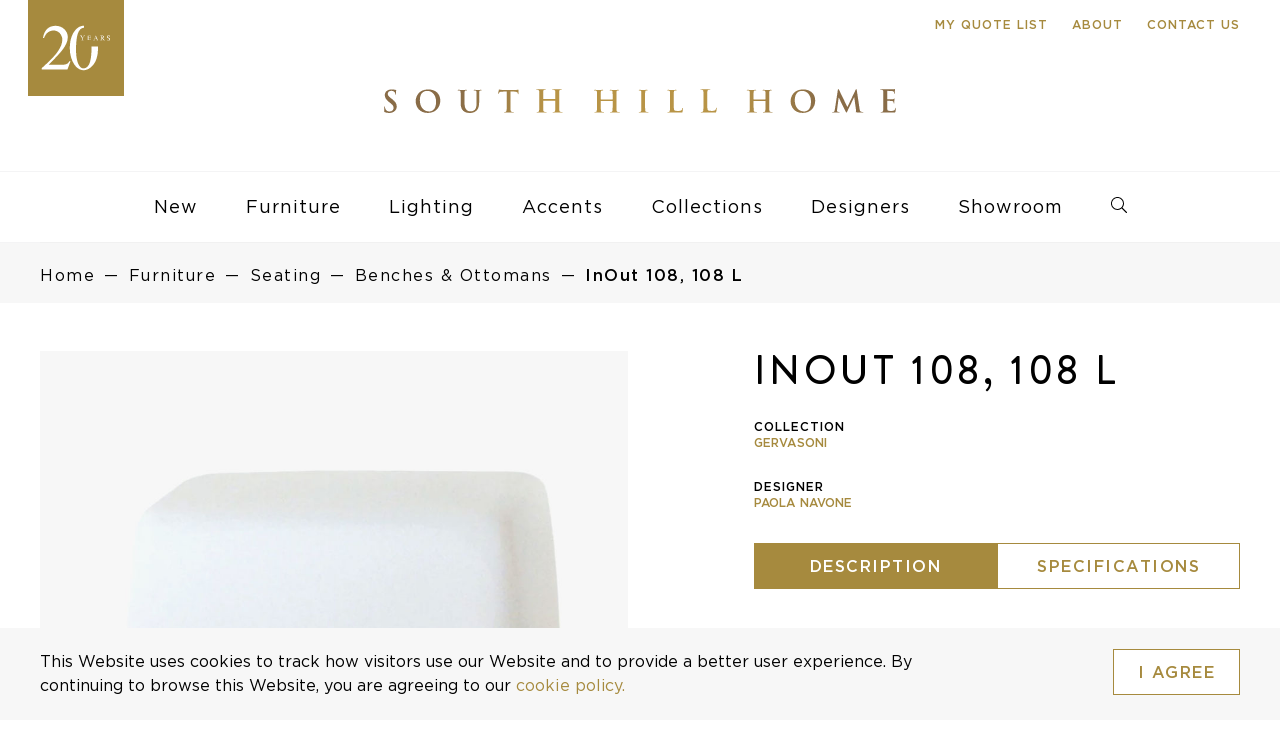

--- FILE ---
content_type: text/html; charset=UTF-8
request_url: https://southhillhome.com/products/inout-108-108-l/
body_size: 16948
content:
<!DOCTYPE html><html lang="en-US"><head><meta charset="UTF-8"><meta http-equiv="X-UA-Compatible" content="IE=edge,chrome=1"><title>InOut 108, 108 L - South Hill Home</title><meta name="author" content="South Hill Home"><meta name="viewport" content="width=device-width, initial-scale=1"><meta name="HandheldFriendly" content="true"><meta name="MobileOptimized" content="320"><link rel="icon" type="image/png" sizes="32x32" href="https://southhillhome.com/wp-content/themes/canary/assets/img/favicons/favicon-32x32.png"><link rel="icon" type="image/png" sizes="16x16" href="https://southhillhome.com/wp-content/themes/canary/assets/img/favicons/favicon-16x16.png"><meta name="msapplication-TileColor" content="#da532c"><meta name="theme-color" content="#ffffff"><link rel="manifest" href="/site.webmanifest"><!--[if IE]><link rel="shortcut icon" href="https://southhillhome.com/wp-content/themes/canary/assets/img/favicons/favicon.ico"><![endif]--><meta name="msapplication-TileImage" content="https://southhillhome.com/wp-content/themes/canary/assets/img/favicons/mstile-150x150.png"><link rel="mask-icon" href="https://southhillhome.com/wp-content/themes/canary/assets/img/favicons/safari-pinned-tab.svg" color="#404041"><meta name="apple-mobile-web-app-capable" content="yes"><meta name="apple-mobile-web-app-status-bar-style" content="black"><meta name="apple-mobile-web-app-title" content="{{title}}"><link rel="apple-touch-icon" sizes="180x180" href="https://southhillhome.com/wp-content/themes/canary/assets/img/favicons/apple-touch-icon.png"><meta name="robots" content="max-snippet:-1,max-image-preview:large,max-video-preview:-1" /><link rel="canonical" href="https://southhillhome.com/products/inout-108-108-l/" /><meta name="description" content="InOut 108 ottoman in opaline white polyethylene with optional removable covers. InOut 108 L available with internal LED lighting." /><meta property="og:type" content="article" /><meta property="og:locale" content="en_US" /><meta property="og:site_name" content="South Hill Home" /><meta property="og:title" content="InOut 108, 108 L" /><meta property="og:description" content="InOut 108 ottoman in opaline white polyethylene with optional removable covers. InOut 108 L available with internal LED lighting." /><meta property="og:url" content="https://southhillhome.com/products/inout-108-108-l/" /><meta property="og:image" content="https://southhillhome.com/wp-content/uploads/2021/07/gervasoni-low-polyethylene-stool-with-light-outdoor-collection-INOUT-108-south-hill-home-toronto-furniture-1.jpg" /><meta property="og:image:width" content="2000" /><meta property="og:image:height" content="2000" /><meta property="article:published_time" content="2021-07-27T14:42:58+00:00" /><meta property="article:modified_time" content="2022-02-07T20:48:15+00:00" /><meta name="twitter:card" content="summary_large_image" /><meta name="twitter:title" content="InOut 108, 108 L" /><meta name="twitter:description" content="InOut 108 ottoman in opaline white polyethylene with optional removable covers. InOut 108 L available with internal LED lighting." /><meta name="twitter:image" content="https://southhillhome.com/wp-content/uploads/2021/07/gervasoni-low-polyethylene-stool-with-light-outdoor-collection-INOUT-108-south-hill-home-toronto-furniture-1.jpg" /> <script type="application/ld+json">{"@context":"https://schema.org","@graph":[{"@type":"WebSite","@id":"https://southhillhome.com/#/schema/WebSite","url":"https://southhillhome.com/","name":"South Hill Home","inLanguage":"en-US","potentialAction":{"@type":"SearchAction","target":{"@type":"EntryPoint","urlTemplate":"https://southhillhome.com/search/{search_term_string}/"},"query-input":"required name=search_term_string"},"publisher":{"@type":"Organization","@id":"https://southhillhome.com/#/schema/Organization","name":"South Hill Home","url":"https://southhillhome.com/"}},{"@type":"WebPage","@id":"https://southhillhome.com/products/inout-108-108-l/","url":"https://southhillhome.com/products/inout-108-108-l/","name":"InOut 108, 108 L - South Hill Home","description":"InOut 108 ottoman in opaline white polyethylene with optional removable covers. InOut 108 L available with internal LED lighting.","inLanguage":"en-US","isPartOf":{"@id":"https://southhillhome.com/#/schema/WebSite"},"breadcrumb":{"@type":"BreadcrumbList","@id":"https://southhillhome.com/#/schema/BreadcrumbList","itemListElement":[{"@type":"ListItem","position":1,"item":"https://southhillhome.com/","name":"South Hill Home"},{"@type":"ListItem","position":2,"item":"https://southhillhome.com/furniture/seating/","name":"Furniture: Seating"},{"@type":"ListItem","position":3,"item":"https://southhillhome.com/furniture/outdoor-seating/","name":"Furniture: Outdoor Seating"},{"@type":"ListItem","position":4,"name":"InOut 108, 108 L"}]},"potentialAction":{"@type":"ReadAction","target":"https://southhillhome.com/products/inout-108-108-l/"},"datePublished":"2021-07-27T14:42:58+00:00","dateModified":"2022-02-07T20:48:15+00:00"}]}</script> <link rel='dns-prefetch' href='//maxcdn.bootstrapcdn.com' /><link rel='dns-prefetch' href='//www.googletagmanager.com' /><style id='wp-img-auto-sizes-contain-inline-css' type='text/css'>img:is([sizes=auto i],[sizes^="auto," i]){contain-intrinsic-size:3000px 1500px}
/*# sourceURL=wp-img-auto-sizes-contain-inline-css */</style><link data-optimized="2" rel="stylesheet" href="https://southhillhome.com/wp-content/litespeed/css/caf7fe866702ce055d69f7255e86bf64.css?ver=a2ba6" /><style id='global-styles-inline-css' type='text/css'>:root{--wp--preset--aspect-ratio--square: 1;--wp--preset--aspect-ratio--4-3: 4/3;--wp--preset--aspect-ratio--3-4: 3/4;--wp--preset--aspect-ratio--3-2: 3/2;--wp--preset--aspect-ratio--2-3: 2/3;--wp--preset--aspect-ratio--16-9: 16/9;--wp--preset--aspect-ratio--9-16: 9/16;--wp--preset--color--black: #000000;--wp--preset--color--cyan-bluish-gray: #abb8c3;--wp--preset--color--white: #ffffff;--wp--preset--color--pale-pink: #f78da7;--wp--preset--color--vivid-red: #cf2e2e;--wp--preset--color--luminous-vivid-orange: #ff6900;--wp--preset--color--luminous-vivid-amber: #fcb900;--wp--preset--color--light-green-cyan: #7bdcb5;--wp--preset--color--vivid-green-cyan: #00d084;--wp--preset--color--pale-cyan-blue: #8ed1fc;--wp--preset--color--vivid-cyan-blue: #0693e3;--wp--preset--color--vivid-purple: #9b51e0;--wp--preset--gradient--vivid-cyan-blue-to-vivid-purple: linear-gradient(135deg,rgb(6,147,227) 0%,rgb(155,81,224) 100%);--wp--preset--gradient--light-green-cyan-to-vivid-green-cyan: linear-gradient(135deg,rgb(122,220,180) 0%,rgb(0,208,130) 100%);--wp--preset--gradient--luminous-vivid-amber-to-luminous-vivid-orange: linear-gradient(135deg,rgb(252,185,0) 0%,rgb(255,105,0) 100%);--wp--preset--gradient--luminous-vivid-orange-to-vivid-red: linear-gradient(135deg,rgb(255,105,0) 0%,rgb(207,46,46) 100%);--wp--preset--gradient--very-light-gray-to-cyan-bluish-gray: linear-gradient(135deg,rgb(238,238,238) 0%,rgb(169,184,195) 100%);--wp--preset--gradient--cool-to-warm-spectrum: linear-gradient(135deg,rgb(74,234,220) 0%,rgb(151,120,209) 20%,rgb(207,42,186) 40%,rgb(238,44,130) 60%,rgb(251,105,98) 80%,rgb(254,248,76) 100%);--wp--preset--gradient--blush-light-purple: linear-gradient(135deg,rgb(255,206,236) 0%,rgb(152,150,240) 100%);--wp--preset--gradient--blush-bordeaux: linear-gradient(135deg,rgb(254,205,165) 0%,rgb(254,45,45) 50%,rgb(107,0,62) 100%);--wp--preset--gradient--luminous-dusk: linear-gradient(135deg,rgb(255,203,112) 0%,rgb(199,81,192) 50%,rgb(65,88,208) 100%);--wp--preset--gradient--pale-ocean: linear-gradient(135deg,rgb(255,245,203) 0%,rgb(182,227,212) 50%,rgb(51,167,181) 100%);--wp--preset--gradient--electric-grass: linear-gradient(135deg,rgb(202,248,128) 0%,rgb(113,206,126) 100%);--wp--preset--gradient--midnight: linear-gradient(135deg,rgb(2,3,129) 0%,rgb(40,116,252) 100%);--wp--preset--font-size--small: 13px;--wp--preset--font-size--medium: 20px;--wp--preset--font-size--large: 36px;--wp--preset--font-size--x-large: 42px;--wp--preset--spacing--20: 0.44rem;--wp--preset--spacing--30: 0.67rem;--wp--preset--spacing--40: 1rem;--wp--preset--spacing--50: 1.5rem;--wp--preset--spacing--60: 2.25rem;--wp--preset--spacing--70: 3.38rem;--wp--preset--spacing--80: 5.06rem;--wp--preset--shadow--natural: 6px 6px 9px rgba(0, 0, 0, 0.2);--wp--preset--shadow--deep: 12px 12px 50px rgba(0, 0, 0, 0.4);--wp--preset--shadow--sharp: 6px 6px 0px rgba(0, 0, 0, 0.2);--wp--preset--shadow--outlined: 6px 6px 0px -3px rgb(255, 255, 255), 6px 6px rgb(0, 0, 0);--wp--preset--shadow--crisp: 6px 6px 0px rgb(0, 0, 0);}:where(.is-layout-flex){gap: 0.5em;}:where(.is-layout-grid){gap: 0.5em;}body .is-layout-flex{display: flex;}.is-layout-flex{flex-wrap: wrap;align-items: center;}.is-layout-flex > :is(*, div){margin: 0;}body .is-layout-grid{display: grid;}.is-layout-grid > :is(*, div){margin: 0;}:where(.wp-block-columns.is-layout-flex){gap: 2em;}:where(.wp-block-columns.is-layout-grid){gap: 2em;}:where(.wp-block-post-template.is-layout-flex){gap: 1.25em;}:where(.wp-block-post-template.is-layout-grid){gap: 1.25em;}.has-black-color{color: var(--wp--preset--color--black) !important;}.has-cyan-bluish-gray-color{color: var(--wp--preset--color--cyan-bluish-gray) !important;}.has-white-color{color: var(--wp--preset--color--white) !important;}.has-pale-pink-color{color: var(--wp--preset--color--pale-pink) !important;}.has-vivid-red-color{color: var(--wp--preset--color--vivid-red) !important;}.has-luminous-vivid-orange-color{color: var(--wp--preset--color--luminous-vivid-orange) !important;}.has-luminous-vivid-amber-color{color: var(--wp--preset--color--luminous-vivid-amber) !important;}.has-light-green-cyan-color{color: var(--wp--preset--color--light-green-cyan) !important;}.has-vivid-green-cyan-color{color: var(--wp--preset--color--vivid-green-cyan) !important;}.has-pale-cyan-blue-color{color: var(--wp--preset--color--pale-cyan-blue) !important;}.has-vivid-cyan-blue-color{color: var(--wp--preset--color--vivid-cyan-blue) !important;}.has-vivid-purple-color{color: var(--wp--preset--color--vivid-purple) !important;}.has-black-background-color{background-color: var(--wp--preset--color--black) !important;}.has-cyan-bluish-gray-background-color{background-color: var(--wp--preset--color--cyan-bluish-gray) !important;}.has-white-background-color{background-color: var(--wp--preset--color--white) !important;}.has-pale-pink-background-color{background-color: var(--wp--preset--color--pale-pink) !important;}.has-vivid-red-background-color{background-color: var(--wp--preset--color--vivid-red) !important;}.has-luminous-vivid-orange-background-color{background-color: var(--wp--preset--color--luminous-vivid-orange) !important;}.has-luminous-vivid-amber-background-color{background-color: var(--wp--preset--color--luminous-vivid-amber) !important;}.has-light-green-cyan-background-color{background-color: var(--wp--preset--color--light-green-cyan) !important;}.has-vivid-green-cyan-background-color{background-color: var(--wp--preset--color--vivid-green-cyan) !important;}.has-pale-cyan-blue-background-color{background-color: var(--wp--preset--color--pale-cyan-blue) !important;}.has-vivid-cyan-blue-background-color{background-color: var(--wp--preset--color--vivid-cyan-blue) !important;}.has-vivid-purple-background-color{background-color: var(--wp--preset--color--vivid-purple) !important;}.has-black-border-color{border-color: var(--wp--preset--color--black) !important;}.has-cyan-bluish-gray-border-color{border-color: var(--wp--preset--color--cyan-bluish-gray) !important;}.has-white-border-color{border-color: var(--wp--preset--color--white) !important;}.has-pale-pink-border-color{border-color: var(--wp--preset--color--pale-pink) !important;}.has-vivid-red-border-color{border-color: var(--wp--preset--color--vivid-red) !important;}.has-luminous-vivid-orange-border-color{border-color: var(--wp--preset--color--luminous-vivid-orange) !important;}.has-luminous-vivid-amber-border-color{border-color: var(--wp--preset--color--luminous-vivid-amber) !important;}.has-light-green-cyan-border-color{border-color: var(--wp--preset--color--light-green-cyan) !important;}.has-vivid-green-cyan-border-color{border-color: var(--wp--preset--color--vivid-green-cyan) !important;}.has-pale-cyan-blue-border-color{border-color: var(--wp--preset--color--pale-cyan-blue) !important;}.has-vivid-cyan-blue-border-color{border-color: var(--wp--preset--color--vivid-cyan-blue) !important;}.has-vivid-purple-border-color{border-color: var(--wp--preset--color--vivid-purple) !important;}.has-vivid-cyan-blue-to-vivid-purple-gradient-background{background: var(--wp--preset--gradient--vivid-cyan-blue-to-vivid-purple) !important;}.has-light-green-cyan-to-vivid-green-cyan-gradient-background{background: var(--wp--preset--gradient--light-green-cyan-to-vivid-green-cyan) !important;}.has-luminous-vivid-amber-to-luminous-vivid-orange-gradient-background{background: var(--wp--preset--gradient--luminous-vivid-amber-to-luminous-vivid-orange) !important;}.has-luminous-vivid-orange-to-vivid-red-gradient-background{background: var(--wp--preset--gradient--luminous-vivid-orange-to-vivid-red) !important;}.has-very-light-gray-to-cyan-bluish-gray-gradient-background{background: var(--wp--preset--gradient--very-light-gray-to-cyan-bluish-gray) !important;}.has-cool-to-warm-spectrum-gradient-background{background: var(--wp--preset--gradient--cool-to-warm-spectrum) !important;}.has-blush-light-purple-gradient-background{background: var(--wp--preset--gradient--blush-light-purple) !important;}.has-blush-bordeaux-gradient-background{background: var(--wp--preset--gradient--blush-bordeaux) !important;}.has-luminous-dusk-gradient-background{background: var(--wp--preset--gradient--luminous-dusk) !important;}.has-pale-ocean-gradient-background{background: var(--wp--preset--gradient--pale-ocean) !important;}.has-electric-grass-gradient-background{background: var(--wp--preset--gradient--electric-grass) !important;}.has-midnight-gradient-background{background: var(--wp--preset--gradient--midnight) !important;}.has-small-font-size{font-size: var(--wp--preset--font-size--small) !important;}.has-medium-font-size{font-size: var(--wp--preset--font-size--medium) !important;}.has-large-font-size{font-size: var(--wp--preset--font-size--large) !important;}.has-x-large-font-size{font-size: var(--wp--preset--font-size--x-large) !important;}
/*# sourceURL=global-styles-inline-css */</style><style id='classic-theme-styles-inline-css' type='text/css'>/*! This file is auto-generated */
.wp-block-button__link{color:#fff;background-color:#32373c;border-radius:9999px;box-shadow:none;text-decoration:none;padding:calc(.667em + 2px) calc(1.333em + 2px);font-size:1.125em}.wp-block-file__button{background:#32373c;color:#fff;text-decoration:none}
/*# sourceURL=/wp-includes/css/classic-themes.min.css */</style><link rel='stylesheet' id='sb-font-awesome-css' href='https://maxcdn.bootstrapcdn.com/font-awesome/4.7.0/css/font-awesome.min.css?ver=6.9' type='text/css' media='all' /> <script></script><meta name="generator" content="Site Kit by Google 1.167.0" /><meta name="generator" content="Powered by WPBakery Page Builder - drag and drop page builder for WordPress."/><style type="text/css" id="wp-custom-css">#hours-banner {
    background: #a68a3e !important;
    padding: 20px 0;
}

#hours-banner .white p {
	font-weight: 600;
}

.hero-section-images {
	width: 100% !important;
}</style><noscript><style>.wpb_animate_when_almost_visible { opacity: 1; }</style></noscript>
 <script src="[data-uri]" defer></script>  <script type="litespeed/javascript" data-src="https://www.googletagmanager.com/gtag/js?id=G-EKZRXJCY72"></script> <script src="[data-uri]" defer></script> </head><body class="wp-singular product-template-default single single-product postid-22353 wp-theme-canary wpb-js-composer js-comp-ver-8.7.2 vc_responsive" data-cn-newslettersubscribeevent="onNewsletterSubscribe"data-cn-mode="static"data-cn-adaptable-images="true"data-cn-preloader-images="false"data-cn-google-maps-api-key="AIzaSyBw3wuSEK34CaFD91wIHP9rHje1gHtPIYQ" itemscope itemtype="http://schema.org/WebPage">
<noscript><iframe src="https://www.googletagmanager.com/ns.html?id=GTM-MM8R8P8B"
height="0" width="0" style="display:none;visibility:hidden"></iframe></noscript><div id="cn-main-wrapper"><header class="header" role="banner" itemscope itemtype="http://schema.org/WPHeader"><div class="cn-main-nav" data-js-module="main-navigation"><div class="top-menu"><div class="container"><div class="row"><div class="col-sm-12 secondary-menu-items"><ul><li class="my-wishlist">
<a href="#" class="paragraph-6-gold my-wishlist-button">My Quote List <span class="wishlist-num"></span></a><div class="arrow_box"></div><div class="wishlist-dropdown"><div class="wishlist-products"></div><div class="wishlist-empty"><p>Your quote list is currently empty.</p><p>Browse some of our categories and add to your quote list.</p><p>
<a class="button-2" href="/furniture/">Furniture</a>
<a class="button-2" href="/lighting/">Lighting</a>
<a class="button-2" href="/accents/">Accents</a></p></div>
<span class="preloader"></span>
<a class="button-2 view-wishlist-btn hidden" href="/my-list/">View my quote list</a></div></li><li><a href="https://southhillhome.com/about/" class="paragraph-6-gold">About</a></li><li><a href="https://southhillhome.com/contact-us/" class="paragraph-6-gold">Contact Us</a></li></ul></div></div></div></div><div class="container">
<a class="sticky-logo" href="https://southhillhome.com">
<img data-lazyloaded="1" src="[data-uri]" data-src="https://southhillhome.com/wp-content/uploads/2023/06/shh-sticky-navigation-20-year-logo.svg" alt="South Hill Home"/>
</a></div><div class="logo-section"><div class="container"><div class="row"><div class="col-xs-12">
<a class="desktop-20-logo" href="https://southhillhome.com">
<img src="https://southhillhome.com/wp-content/uploads/2023/06/shh-main-navigation-20-year-logo.svg" alt="20 Years"/>
</a>
<a href="https://southhillhome.com">
<img class="desktop-logo" src="/wp-content/uploads/2019/09/shh-nav-desktop-logo.svg" alt="South Hill Home"/>
</a></div></div></div></div><div class="primary-menu-section">
<a href="https://southhillhome.com" class="mobile-logo">
<img data-lazyloaded="1" src="[data-uri]" data-src="https://southhillhome.com/wp-content/uploads/2023/06/shh-sticky-navigation-20-year-logo.svg" alt="South Hill Home"/>
</a><div class="container"><div class="row"><div class="col-xs-12"><div class="menu"><div class="inner"><div class="my-wishlist hidden-xl hidden-lg">
<a href="#" class="my-wishlist-button"><span class="wishlist-num paragraph-6"></span></a><div class="arrow_box"></div><div class="wishlist-dropdown"><div class="wishlist-products"></div><div class="wishlist-empty"><p>Your quote list is currently empty.</p><p>Browse some of our categories and add to your quote list.</p><p>
<a class="button-2" href="/furniture/">Furniture</a>
<a class="button-2" href="/lighting/">Lighting</a>
<a class="button-2" href="/accents/">Accents</a></p></div>
<span class="preloader"></span>
<a class="button-2 view-wishlist-btn hidden" href="/my-list/">View my quote list</a></div></div><div class="bt"><div class="icon"></div></div><div class="close"><div class="icon"></div></div><div class="mobile row"><ul class="menu-primary"><li class="search-div"><div class="cn-search-type-01" data-js-module="search-01" autocomplete="off"><form role="search" method="get" id="searchform-results" class="search" action="https://southhillhome.com/search-results/"><div class="search-wrapper"><div class="search-icon"></div><div class="close-icon"></div>
<label for="search" class="visually-hidden">Search</label>
<input class="search-btn" type="submit" id="searchsubmit" value="Search" />
<input type="text" name="search" id="search" placeholder="Search" value="" class="search-input"/></div><div class="search-results"></div></form></div>
<button aria-label="close search" class="close-search">close</button></li><li class="main-item" data-id="0"><a href="/new-arrivals/?new_products=new" class="nav-body new_products">New</a><ul class="submenu" id="cn-main-nav-submenu-0"><div class="row visible-lg"><div class="col-sm-12"><p class="paragraph-6 open-title-main">New Arrivals</p></div></div><div class="designer-container-nav"><li class="sub-item"><a class="nav-body" href="/new-arrivals/?new_products=new">All New</a></li><li class="sub-item"><a class="nav-body" href="/furniture/?new_products=new">New Furniture</a></li><li class="sub-item"><a class="nav-body" href="/lighting/?new_products=new">New Lighting</a></li><li class="sub-item"><a class="nav-body" href="/accents/?new_products=new">New Accents</a></li></ul></li><li class="main-item" data-id="1"><a href="https://southhillhome.com/furniture/" class="nav-body furniture dropdown">Furniture</a><ul class="submenu" id="cn-main-nav-submenu-1"><div class="row"><div class="col-lg-2"><li class="sub-item title visible-lg"><p class="paragraph-6">Furniture</p></li><li class="sub-item"><a class="nav-body" href="https://southhillhome.com/furniture/">All Furniture</a></li></div><div class="col-lg-2"><li class="sub-item title"><p class="dropdown">Tables</p><ul class="mobile-submenu"><li class="sub-item"><a class="nav-body" href="https://southhillhome.com/furniture/tables">All Tables</a></li><li class="sub-item"><a class="nav-body" href="https://southhillhome.com/furniture/tables/?furniture=34">Coffee Tables</a></li><li class="sub-item"><a class="nav-body" href="https://southhillhome.com/furniture/tables/?furniture=35">Console Tables</a></li><li class="sub-item"><a class="nav-body" href="https://southhillhome.com/furniture/tables/?furniture=36">Dining Tables</a></li><li class="sub-item"><a class="nav-body" href="https://southhillhome.com/furniture/tables/?furniture=37">Occasional &amp; Side Tables</a></li><li class="sub-item"><a class="nav-body" href="https://southhillhome.com/furniture/tables/?furniture=231">Outdoor Tables</a></li><li class="sub-item"><a class="nav-body" href="https://southhillhome.com/furniture/tables/?furniture=255">Plinths</a></li><li class="sub-item"><a class="nav-body" href="https://southhillhome.com/furniture/tables/?furniture=39">Vanity Tables</a></li></ul></li></div><div class="col-lg-2"><li class="sub-item title"><p class="dropdown">Seating</p><ul class="mobile-submenu"><li class="sub-item"><a class="nav-body" href="https://southhillhome.com/furniture/seating">All Seating</a></li><li class="sub-item"><a class="nav-body" href="https://southhillhome.com/furniture/seating/?furniture=150">Bar &amp; Counter Stools</a></li><li class="sub-item"><a class="nav-body" href="https://southhillhome.com/furniture/seating/?furniture=47">Benches &amp; Ottomans</a></li><li class="sub-item"><a class="nav-body" href="https://southhillhome.com/furniture/seating/?furniture=246">Chaise Lounge</a></li><li class="sub-item"><a class="nav-body" href="https://southhillhome.com/furniture/seating/?furniture=236">Daybed</a></li><li class="sub-item"><a class="nav-body" href="https://southhillhome.com/furniture/seating/?furniture=149">Desk Chairs</a></li><li class="sub-item"><a class="nav-body" href="https://southhillhome.com/furniture/seating/?furniture=44">Dining Chairs</a></li><li class="sub-item"><a class="nav-body" href="https://southhillhome.com/furniture/seating/?furniture=45">Lounge Chairs</a></li><li class="sub-item"><a class="nav-body" href="https://southhillhome.com/furniture/seating/?furniture=232">Outdoor Seating</a></li><li class="sub-item"><a class="nav-body" href="https://southhillhome.com/furniture/seating/?furniture=49">Sofas &amp; Sectionals</a></li><li class="sub-item"><a class="nav-body" href="https://southhillhome.com/furniture/seating/?furniture=230">Stools</a></li></ul></li></div><div class="col-lg-2"><li class="sub-item title"><p class="dropdown">Casegoods</p><ul class="mobile-submenu"><li class="sub-item"><a class="nav-body" href="https://southhillhome.com/furniture/casegoods">All Casegoods</a></li><li class="sub-item"><a class="nav-body" href="https://southhillhome.com/furniture/casegoods/?furniture=53">Bar Carts &amp; Cabinets</a></li><li class="sub-item"><a class="nav-body" href="https://southhillhome.com/furniture/casegoods/?furniture=54">Bedside Tables</a></li><li class="sub-item"><a class="nav-body" href="https://southhillhome.com/furniture/casegoods/?furniture=57">Chest of Drawers</a></li><li class="sub-item"><a class="nav-body" href="https://southhillhome.com/furniture/casegoods/?furniture=55">Low Cabinets</a></li><li class="sub-item"><a class="nav-body" href="https://southhillhome.com/furniture/casegoods/?furniture=126">Shelves &amp; Screens</a></li><li class="sub-item"><a class="nav-body" href="https://southhillhome.com/furniture/casegoods/?furniture=56">Tall Cabinets</a></li></ul></li></div><div class="col-lg-2"><li class="sub-item title"><p class="dropdown">Bedroom</p><ul class="mobile-submenu"><li class="sub-item"><a class="nav-body" href="https://southhillhome.com/furniture/bedroom">All Bedroom</a></li><li class="sub-item"><a class="nav-body" href="https://southhillhome.com/furniture/bedroom/?furniture=145">Beds</a></li><li class="sub-item"><a class="nav-body" href="https://southhillhome.com/furniture/bedroom/?furniture=146">Bedside Tables</a></li><li class="sub-item"><a class="nav-body" href="https://southhillhome.com/furniture/bedroom/?furniture=147">Chest of Drawers</a></li><li class="sub-item"><a class="nav-body" href="https://southhillhome.com/furniture/bedroom/?furniture=148">Vanity Tables</a></li></ul></li></div><div class="col-lg-2"><li class="sub-item title"><p class="dropdown">Office</p><ul class="mobile-submenu"><li class="sub-item"><a class="nav-body" href="https://southhillhome.com/furniture/office">All Office</a></li><li class="sub-item"><a class="nav-body" href="https://southhillhome.com/furniture/office/?furniture=60">Desk Chairs</a></li><li class="sub-item"><a class="nav-body" href="https://southhillhome.com/furniture/office/?furniture=61">Desks</a></li><li class="sub-item"><a class="nav-body" href="https://southhillhome.com/furniture/office/?furniture=62">Storage &amp; Shelving</a></li></ul></li></div></div></ul></li><li class="main-item" data-id="2"><a href="https://southhillhome.com/lighting/" class="nav-body lighting dropdown">Lighting</a><ul class="submenu" id="cn-main-nav-submenu-2"><div class="row"><div class="col-lg-2"><li class="sub-item title visible-lg"><p class="paragraph-6">Lighting</p></li><li class="sub-item"><a class="nav-body" href="https://southhillhome.com/lighting/">All Lighting</a></li></div><div class="col-lg-2"><li class="sub-item title"><p class="dropdown">Ceiling Fixtures</p><ul class="mobile-submenu"><li class="sub-item"><a class="nav-body" href="https://southhillhome.com/lighting/ceiling-fixtures">All Ceiling Fixtures</a></li><li class="sub-item"><a class="nav-body" href="https://southhillhome.com/lighting/ceiling-fixtures/?lighting=138">Chandeliers</a></li><li class="sub-item"><a class="nav-body" href="https://southhillhome.com/lighting/ceiling-fixtures/?lighting=140">Flushmounts</a></li><li class="sub-item"><a class="nav-body" href="https://southhillhome.com/lighting/ceiling-fixtures/?lighting=139">Pendants</a></li><li class="sub-item"><a class="nav-body" href="https://southhillhome.com/lighting/ceiling-fixtures/?lighting=141">Spots</a></li></ul></li></div><div class="col-lg-2"><li class="sub-item title"><p class="dropdown">Wall Fixtures</p><ul class="mobile-submenu"><li class="sub-item"><a class="nav-body" href="https://southhillhome.com/lighting/wall-fixtures">All Wall Fixtures</a></li></ul></li></div><div class="col-lg-2"><li class="sub-item title"><p class="dropdown">Table Lamps</p><ul class="mobile-submenu"><li class="sub-item"><a class="nav-body" href="https://southhillhome.com/lighting/table-lamps">All Table Lamps</a></li></ul></li></div><div class="col-lg-2"><li class="sub-item title"><p class="dropdown">Floor Lamps</p><ul class="mobile-submenu"><li class="sub-item"><a class="nav-body" href="https://southhillhome.com/lighting/floor-lamps">All Floor Lamps</a></li></ul></li></div><div class="col-lg-2"><li class="sub-item title"><p class="dropdown">Outdoor Lighting</p><ul class="mobile-submenu"><li class="sub-item"><a class="nav-body" href="https://southhillhome.com/lighting/outdoor-lighting">All Outdoor Lighting</a></li></ul></li></div></div></ul></li><li class="main-item" data-id="3"><a href="https://southhillhome.com/accents/" class="nav-body accent dropdown">Accents</a><ul class="submenu" id="cn-main-nav-submenu-3"><div class="row"><div class="col-lg-2"><li class="sub-item title visible-lg"><p class="paragraph-6">Accents</p></li><li class="sub-item"><a class="nav-body" href="https://southhillhome.com/accents/">All Accents</a></li></div><div class="col-lg-2"><li class="sub-item title"><p class="dropdown">Table Top</p><ul class="mobile-submenu"><li class="sub-item"><a class="nav-body" href="https://southhillhome.com/accents/table-top">All Table Top</a></li><li class="sub-item"><a class="nav-body" href="https://southhillhome.com/accents/table-top/?accent=68">Bowls &amp; Vessels</a></li><li class="sub-item"><a class="nav-body" href="https://southhillhome.com/accents/table-top/?accent=69">Boxes</a></li><li class="sub-item"><a class="nav-body" href="https://southhillhome.com/accents/table-top/?accent=70">Candle Holders</a></li><li class="sub-item"><a class="nav-body" href="https://southhillhome.com/accents/table-top/?accent=130">Photo Frames</a></li><li class="sub-item"><a class="nav-body" href="https://southhillhome.com/accents/table-top/?accent=244">Tableware</a></li><li class="sub-item"><a class="nav-body" href="https://southhillhome.com/accents/table-top/?accent=82">Trays</a></li><li class="sub-item"><a class="nav-body" href="https://southhillhome.com/accents/table-top/?accent=84">Vases</a></li></ul></li></div><div class="col-lg-2"><li class="sub-item title"><p class="dropdown">Rugs</p><ul class="mobile-submenu"><li class="sub-item"><a class="nav-body" href="https://southhillhome.com/accents/rugs">All Rugs</a></li></ul></li></div><div class="col-lg-2"><li class="sub-item title"><p class="dropdown">Art</p><ul class="mobile-submenu"><li class="sub-item"><a class="nav-body" href="https://southhillhome.com/accents/art">All Art</a></li><li class="sub-item"><a class="nav-body" href="https://southhillhome.com/accents/art/?accent=137">Sculptures</a></li><li class="sub-item"><a class="nav-body" href="https://southhillhome.com/accents/art/?accent=136">Wall Art</a></li></ul></li></div><div class="col-lg-2"><li class="sub-item title"><p class="dropdown">Accessories</p><ul class="mobile-submenu"><li class="sub-item"><a class="nav-body" href="https://southhillhome.com/accents/accessories">All Accessories</a></li><li class="sub-item"><a class="nav-body" href="https://southhillhome.com/accents/accessories/?accent=131">Bathroom Accents</a></li><li class="sub-item"><a class="nav-body" href="https://southhillhome.com/accents/accessories/?accent=254">Frame</a></li><li class="sub-item"><a class="nav-body" href="https://southhillhome.com/accents/accessories/?accent=132">Furniture Hardware</a></li><li class="sub-item"><a class="nav-body" href="https://southhillhome.com/accents/accessories/?accent=133">Mirrors</a></li><li class="sub-item"><a class="nav-body" href="https://southhillhome.com/accents/accessories/?accent=224">Miscellaneous</a></li><li class="sub-item"><a class="nav-body" href="https://southhillhome.com/accents/accessories/?accent=135">Office Accents</a></li><li class="sub-item"><a class="nav-body" href="https://southhillhome.com/accents/accessories/?accent=245">Screens &amp; Embroidery</a></li><li class="sub-item"><a class="nav-body" href="https://southhillhome.com/accents/accessories/?accent=223">Throws &amp; Cushions</a></li><li class="sub-item"><a class="nav-body" href="https://southhillhome.com/accents/accessories/?accent=134">Umbrella Stands</a></li></ul></li></div></div></ul></li><li class="main-item" data-id="4"><a href="https://southhillhome.com/collections/" class="nav-body dropdown">Collections</a><ul class="submenu" id="cn-main-nav-submenu-4"><div class="row visible-lg"><div class="col-sm-12"><p class="paragraph-6 open-title-main">Collections</p></div></div><div class="designer-container-nav"><li class="sub-item"><a class="nav-body" href="https://southhillhome.com/collections/">All Collections</a></li><li class="sub-item"><a class="nav-body" href="https://southhillhome.com/collections/alexander-lamont-2/">Alexander Lamont</a></li><li class="sub-item"><a class="nav-body" href="https://southhillhome.com/collections/alinea-design-objects/">Alinea Design</a></li><li class="sub-item"><a class="nav-body" href="https://southhillhome.com/collections/arcade/">Arcade</a></li><li class="sub-item"><a class="nav-body" href="https://southhillhome.com/collections/atelier-alain-ellouz/">Atelier Alain Ellouz</a></li><li class="sub-item"><a class="nav-body" href="https://southhillhome.com/collections/atelier-pendhapa/">Atelier Pendhapa</a></li><li class="sub-item"><a class="nav-body" href="https://southhillhome.com/collections/atelier-tortil/">Atelier Tortil</a></li><li class="sub-item"><a class="nav-body" href="https://southhillhome.com/collections/baccarat/">Baccarat</a></li><li class="sub-item"><a class="nav-body" href="https://southhillhome.com/collections/bright/">Bright</a></li><li class="sub-item"><a class="nav-body" href="https://southhillhome.com/collections/christophe-gaignon/">Christophe Gaignon</a></li><li class="sub-item"><a class="nav-body" href="https://southhillhome.com/collections/christopher-boots/">Christopher Boots</a></li><li class="sub-item"><a class="nav-body" href="https://southhillhome.com/collections/collection-paticuliere/">Collection Particulière</a></li><li class="sub-item"><a class="nav-body" href="https://southhillhome.com/collections/collector/">Collector</a></li><li class="sub-item"><a class="nav-body" href="https://southhillhome.com/collections/ecart-paris/">Ecart</a></li><li class="sub-item"><a class="nav-body" href="https://southhillhome.com/collections/editions-paolo-ferrari/">Editions Paolo Ferrari</a></li><li class="sub-item"><a class="nav-body" href="https://southhillhome.com/collections/entrelacs/">Entrelacs</a></li><li class="sub-item"><a class="nav-body" href="https://southhillhome.com/collections/garnier-linker/">Garnier & Linker</a></li><li class="sub-item"><a class="nav-body" href="https://southhillhome.com/collections/gervasoni/">Gervasoni</a></li><li class="sub-item"><a class="nav-body" href="https://southhillhome.com/collections/giobagnara/">Giobagnara</a></li><li class="sub-item"><a class="nav-body" href="https://southhillhome.com/collections/gubi/">Gubi</a></li><li class="sub-item"><a class="nav-body" href="https://southhillhome.com/collections/haymann-editions/">Haymann Editions</a></li><li class="sub-item"><a class="nav-body" href="https://southhillhome.com/collections/ironies/">Ironies</a></li><li class="sub-item"><a class="nav-body" href="https://southhillhome.com/collections/jan-kath/">Jan Kath</a></li><li class="sub-item"><a class="nav-body" href="https://southhillhome.com/collections/jonathan-browning/">Jonathan Browning</a></li><li class="sub-item"><a class="nav-body" href="https://southhillhome.com/collections/joseph-jeup/">Joseph Jeup</a></li><li class="sub-item"><a class="nav-body" href="https://southhillhome.com/collections/julian-chichester/">Julian Chichester</a></li><li class="sub-item"><a class="nav-body" href="https://southhillhome.com/collections/lorenza-bozzoli-couture/">Lorenza Bozzoli Couture</a></li><li class="sub-item"><a class="nav-body" href="https://southhillhome.com/collections/muse-design/">Muse Design</a></li><li class="sub-item"><a class="nav-body" href="https://southhillhome.com/collections/neo/">Neó</a></li><li class="sub-item"><a class="nav-body" href="https://southhillhome.com/collections/ochre/">Ochre</a></li><li class="sub-item"><a class="nav-body" href="https://southhillhome.com/collections/ozone/">Ozone</a></li><li class="sub-item"><a class="nav-body" href="https://southhillhome.com/collections/paul-matter/">Paul Matter</a></li><li class="sub-item"><a class="nav-body" href="https://southhillhome.com/collections/porta-romana/">Porta Romana</a></li><li class="sub-item"><a class="nav-body" href="https://southhillhome.com/collections/powell-bonnell/">Powell & Bonnell</a></li><li class="sub-item"><a class="nav-body" href="https://southhillhome.com/collections/refractory/">Refractory</a></li><li class="sub-item"><a class="nav-body" href="https://southhillhome.com/collections/stacklab/">Stacklab</a></li><li class="sub-item"><a class="nav-body" href="https://southhillhome.com/collections/stephane-parmentier-editions/">Stéphane Parmentier</a></li><li class="sub-item"><a class="nav-body" href="https://southhillhome.com/collections/studio-mtx/">Studio MTX</a></li><li class="sub-item"><a class="nav-body" href="https://southhillhome.com/collections/manufacture-de-tapis-de-bourgogne/">Tapis de Bourgogne</a></li><li class="sub-item"><a class="nav-body" href="https://southhillhome.com/collections/ted-bradley/">Ted Bradley</a></li><li class="sub-item"><a class="nav-body" href="https://southhillhome.com/collections/venicem/">Venicem</a></li></ul></li><li class="main-item" data-id="5"><a href="https://southhillhome.com/designers/" class="nav-body designer dropdown">Designers</a><ul class="submenu" id="cn-main-nav-submenu-5"><div class="row visible-lg"><div class="col-sm-12"><p class="paragraph-6 open-title-main">Designers</p></div></div><div class="designer-container-nav"><li class="sub-item"><a class="nav-body" href="https://southhillhome.com/designers/">All Designers</a></li><li class="sub-item"><a class="nav-body" href="https://southhillhome.com/designers/absid/">ABSID</a></li><li class="sub-item"><a class="nav-body" href="https://southhillhome.com/designers/alain-bourdon/">Alain Bourdon</a></li><li class="sub-item"><a class="nav-body" href="https://southhillhome.com/designers/alban-lanore/">Alban Lanore</a></li><li class="sub-item"><a class="nav-body" href="https://southhillhome.com/designers/alexander-lamont/">Alexander Lamont</a></li><li class="sub-item"><a class="nav-body" href="https://southhillhome.com/designers/andree-putman/">Andrée Putman</a></li><li class="sub-item"><a class="nav-body" href="https://southhillhome.com/designers/angie-west-alberto-velez/">Angie West & Alberto Vélez</a></li><li class="sub-item"><a class="nav-body" href="https://southhillhome.com/designers/antonin-hautefort-ignatio-tenggara/">Antonin Hautefort & Ignatio Tenggara</a></li><li class="sub-item"><a class="nav-body" href="https://southhillhome.com/designers/bismut-bismut/">Bismut & Bismut</a></li><li class="sub-item"><a class="nav-body" href="https://southhillhome.com/designers/bruno-moinard/">Bruno Moinard</a></li><li class="sub-item"><a class="nav-body" href="https://southhillhome.com/designers/cecile-chenais-laurent-maugoust/">Cécile Chenais & Laurent Maugoust</a></li><li class="sub-item"><a class="nav-body" href="https://southhillhome.com/designers/charles-kalpakian/">Charles Kalpakian</a></li><li class="sub-item"><a class="nav-body" href="https://southhillhome.com/designers/charlotte-biltgen/">Charlotte Biltgen</a></li><li class="sub-item"><a class="nav-body" href="https://southhillhome.com/designers/christophe-delcourt/">Christophe Delcourt</a></li><li class="sub-item"><a class="nav-body" href="https://southhillhome.com/designers/christophe-gaignon/">Christophe Gaignon</a></li><li class="sub-item"><a class="nav-body" href="https://southhillhome.com/designers/christophe-pillet/">Christophe Pillet</a></li><li class="sub-item"><a class="nav-body" href="https://southhillhome.com/designers/christopher-boots/">Christopher Boots</a></li><li class="sub-item"><a class="nav-body" href="https://southhillhome.com/designers/damien-langlois-meurinne/">Damien Langlois Meurinne</a></li><li class="sub-item"><a class="nav-body" href="https://southhillhome.com/designers/dan-yeffet/">Dan Yeffet</a></li><li class="sub-item"><a class="nav-body" href="https://southhillhome.com/designers/david-et-nicolas/">David et Nicolas</a></li><li class="sub-item"><a class="nav-body" href="https://southhillhome.com/designers/david-haymann/">David Haymann</a></li><li class="sub-item"><a class="nav-body" href="https://southhillhome.com/designers/david-powell-fenwick-bonnell/">David Powell & Fenwick Bonnell</a></li><li class="sub-item"><a class="nav-body" href="https://southhillhome.com/designers/david-umemoto/">David Umemoto</a></li><li class="sub-item"><a class="nav-body" href="https://southhillhome.com/designers/denis-castaing/">Denis Castaing</a></li><li class="sub-item"><a class="nav-body" href="https://southhillhome.com/designers/eileen-gray/">Eileen Gray</a></li><li class="sub-item"><a class="nav-body" href="https://southhillhome.com/designers/elliott-barnes/">Elliott Barnes</a></li><li class="sub-item"><a class="nav-body" href="https://southhillhome.com/designers/elsa-barbillon/">Elsa Barbillon</a></li><li class="sub-item"><a class="nav-body" href="https://southhillhome.com/designers/emma-donnersberg/">Emma Donnersberg</a></li><li class="sub-item"><a class="nav-body" href="https://southhillhome.com/designers/francesco-balzano/">Francesco Balzano</a></li><li class="sub-item"><a class="nav-body" href="https://southhillhome.com/designers/gamfratesi/">GamFratesi</a></li><li class="sub-item"><a class="nav-body" href="https://southhillhome.com/designers/garce-dimofski/">Garcé & Dimofski</a></li><li class="sub-item"><a class="nav-body" href="https://southhillhome.com/designers/gio-ponti/">Gio Ponti</a></li><li class="sub-item"><a class="nav-body" href="https://southhillhome.com/designers/giorgio-bagnara/">Giorgio Bagnara</a></li><li class="sub-item"><a class="nav-body" href="https://southhillhome.com/designers/glenn-sestig/">Glenn Sestig</a></li><li class="sub-item"><a class="nav-body" href="https://southhillhome.com/designers/greta-m-grossman/">Greta M. Grossman</a></li><li class="sub-item"><a class="nav-body" href="https://southhillhome.com/designers/gubi-olsen/">Gubi Olsen</a></li><li class="sub-item"><a class="nav-body" href="https://southhillhome.com/designers/guillaume-garnier-florent-linker/">Guillaume Garnier & Florent Linker</a></li><li class="sub-item"><a class="nav-body" href="https://southhillhome.com/designers/helen-vergouwen/">Helen Vergouwen</a></li><li class="sub-item"><a class="nav-body" href="https://southhillhome.com/designers/ivan-baj/">Ivan Baj</a></li><li class="sub-item"><a class="nav-body" href="https://southhillhome.com/designers/jacques-adnet/">Jacques Adnet</a></li><li class="sub-item"><a class="nav-body" href="https://southhillhome.com/designers/jacques-henri-lartigue/">Jacques-Henri Lartigue</a></li><li class="sub-item"><a class="nav-body" href="https://southhillhome.com/designers/jan-kath/">Jan Kath</a></li><li class="sub-item"><a class="nav-body" href="https://southhillhome.com/designers/jean-michel-frank/">Jean-Michel Frank</a></li><li class="sub-item"><a class="nav-body" href="https://southhillhome.com/designers/jean-pierre-tortil/">Jean-Pierre Tortil</a></li><li class="sub-item"><a class="nav-body" href="https://southhillhome.com/designers/jeff-forrest/">Jeff Forrest</a></li><li class="sub-item"><a class="nav-body" href="https://southhillhome.com/designers/jonathan-browning/">Jonathan Browning</a></li><li class="sub-item"><a class="nav-body" href="https://southhillhome.com/designers/joseph-dirand/">Joseph Dirand</a></li><li class="sub-item"><a class="nav-body" href="https://southhillhome.com/designers/julian-chichester/">Julian Chichester</a></li><li class="sub-item"><a class="nav-body" href="https://southhillhome.com/designers/kate-mintyre-brad-huntzinger/">Kate McIntyre & Brad Huntzinger</a></li><li class="sub-item"><a class="nav-body" href="https://southhillhome.com/designers/laurene-tardrew-romain-jourdan/">Laurene Tardrew & Romain Jourdan</a></li><li class="sub-item"><a class="nav-body" href="https://southhillhome.com/designers/laurent-nicolas/">Laurent Nicolas</a></li><li class="sub-item"><a class="nav-body" href="https://southhillhome.com/designers/leo-aerts/">Leo Aerts</a></li><li class="sub-item"><a class="nav-body" href="https://southhillhome.com/designers/levi-hawken/">Levi Hawken</a></li><li class="sub-item"><a class="nav-body" href="https://southhillhome.com/designers/lorenza-bozzoli/">Lorenza Bozzoli</a></li><li class="sub-item"><a class="nav-body" href="https://southhillhome.com/designers/louis-weisdorf/">Louis Weisdorf</a></li><li class="sub-item"><a class="nav-body" href="https://southhillhome.com/designers/lucien-petit/">Lucien Petit</a></li><li class="sub-item"><a class="nav-body" href="https://southhillhome.com/designers/margaux-lally-luc-berger/">Margaux Lally & Luc Berger</a></li><li class="sub-item"><a class="nav-body" href="https://southhillhome.com/designers/mariano-fortuny/">Mariano Fortuny</a></li><li class="sub-item"><a class="nav-body" href="https://southhillhome.com/designers/mathieu-bassee/">Mathieu Bassée</a></li><li class="sub-item"><a class="nav-body" href="https://southhillhome.com/designers/melissa-lunardi-massimo-tonetto/">Melissa Lunardi & Massimo Tonetto</a></li><li class="sub-item"><a class="nav-body" href="https://southhillhome.com/designers/nikhil-paul/">Nikhil Paul</a></li><li class="sub-item"><a class="nav-body" href="https://southhillhome.com/designers/olivia-putman/">Olivia Putman</a></li><li class="sub-item"><a class="nav-body" href="https://southhillhome.com/designers/paola-navone/">Paola Navone</a></li><li class="sub-item"><a class="nav-body" href="https://southhillhome.com/designers/paolo-ferrari/">Paolo Ferrari</a></li><li class="sub-item"><a class="nav-body" href="https://southhillhome.com/designers/pierre-alexis-gilbert/">Pierre Alexis Gilbert</a></li><li class="sub-item"><a class="nav-body" href="https://southhillhome.com/designers/pierre-chareau/">Pierre Chareau</a></li><li class="sub-item"><a class="nav-body" href="https://southhillhome.com/designers/pierre-paulin/">Pierre Paulin</a></li><li class="sub-item"><a class="nav-body" href="https://southhillhome.com/designers/pierre-yovanovitch/">Pierre Yovanovitch</a></li><li class="sub-item"><a class="nav-body" href="https://southhillhome.com/designers/regis-botta/">Regis Botta</a></li><li class="sub-item"><a class="nav-body" href="https://southhillhome.com/designers/scott-vandervoort/">Scott Vandervoort</a></li><li class="sub-item"><a class="nav-body" href="https://southhillhome.com/designers/sebastian-herkner/">Sebastian Herkner</a></li><li class="sub-item"><a class="nav-body" href="https://southhillhome.com/designers/space-copenhagen/">Space Copenhagen</a></li><li class="sub-item"><a class="nav-body" href="https://southhillhome.com/designers/stephane-parmentier/">Stephane Parmentier</a></li><li class="sub-item"><a class="nav-body" href="https://southhillhome.com/designers/ted-bradley/">Ted Bradley</a></li><li class="sub-item"><a class="nav-body" href="https://southhillhome.com/designers/toni-grilo/">Toni Grilo</a></li></ul></li><li class="main-item" data-id="6"><a href="https://southhillhome.com/showroom/" class="nav-body">Showroom</a></li><li class="main-item nav-search-wrap">
<a class="nav-search-btn main-menu-link" href="#"><span class="icon"></span></a></li><div class="mobile-only-links"><li class="main-item"><a href="/about/" class="nav-body">About</a></li><li class="main-item"><a href="/about/contact-us/" class="nav-body">Contact Us</a></li></div></ul></div><div class="submenu-container"></div></div></div></div></div></div></div></div></header><section id="cn-body" class="container"><div class="es-product-vc-templates-singluar"><div data-vc-full-width="true" data-vc-full-width-temp="true" data-vc-full-width-init="false" data-vc-stretch-content="true" class="vc_row wpb_row vc_row-fluid cn-breadcrumb-1 vc_row-no-padding"><div class="wpb_column vc_column_container vc_col-sm-12"><div class="vc_column-inner"><div class="wpb_wrapper"><div class="cn-breadcrumbs-type-01" data-js-module="breadcrumbs-manager"><div class="breadcrumbs container"><ul class="paragraph-breadcrumbs"><li class="breadcrumb-list item-home paragraph-4"><a class="breadcrumb-link" href="https://southhillhome.com" title="Home">Home</a></li><li class="breadcrumb-list paragraph-4 separator"> —</li><li class="breadcrumb-list paragraph-4 item-cat item-custom-post-type-product"><a class="breadcrumb-link" href="https://southhillhome.com/furniture/" title="Furniture">Furniture</a></li><li class="breadcrumb-list paragraph-4 separator"> —</li><li class="breadcrumb-list paragraph-4 item-cat item-custom-post-type-product"><a class="breadcrumb-link" href="https://southhillhome.com/furniture/seating/" title="Seating">Seating</a></li><li class="breadcrumb-list paragraph-4 separator"> —</li><li class="breadcrumb-list paragraph-4 item-cat item-custom-post-type-product"><a class="breadcrumb-link" href="https://southhillhome.com/furniture/seating/?furniture=47" title="Benches &amp; Ottomans">Benches &amp; Ottomans</a></li><li class="breadcrumb-list paragraph-4 separator"> —</li><li class="breadcrumb-list paragraph-4 item-current item-22353">InOut 108, 108 L</li></ul><div class="active-filters-wrap"><button class="clear-all-filters">Clear</button><ul class="active-filters"></ul></div></div></div></div></div></div></div><div class="vc_row-full-width vc_clearfix"></div><div class="vc_row wpb_row vc_row-fluid cn-product-intro-vc spacing-200"><div class="wpb_column vc_column_container vc_col-sm-12"><div class="vc_column-inner"><div class="wpb_wrapper"><div class="cn-product-intro" data-product-id="22353" data-js-module="product-intro"><div class="row main-content"><div class="col-sm-6 content"><div class="cn-product-collection-slider"><div class="product-collection-slider-container"><li class="collection-slide"><a href="#image-22355" class="product-thumb-button"><span class="product-thumb-dot"></span><span class="product-thumb-image"><div data-id="22355" data-source="https://southhillhome.com/images/{prefix}/gervasoni-low-polyethylene-stool-with-light-outdoor-collection-INOUT-108-south-hill-home-toronto-furniture-1.jpg" class="cn-seo-image" data-alt="InOut 108, 108 L - gervasoni-low-polyethylene-stool-with-light-outdoor-collection-INOUT-108-south-hill-home-toronto-furniture-1" data-title="Gervasoni Low Polyethylene Stool With Light Outdoor Collection INOUT 108 Furniture 1 image" data-year="2021" data-month="07" data-sizes="mb;mb@2x;tb;tb@2x;ds;bd" ></div></span></a></li><li class="collection-slide"><a href="#image-22356" class="product-thumb-button"><span class="product-thumb-dot"></span><span class="product-thumb-image"><div data-id="22356" data-source="https://southhillhome.com/images/{prefix}/gervasoni-low-polyethylene-stool-with-light-outdoor-collection-INOUT-108-south-hill-home-toronto-furniture-2.jpg" class="cn-seo-image" data-alt="InOut 108, 108 L - gervasoni-low-polyethylene-stool-with-light-outdoor-collection-INOUT-108-south-hill-home-toronto-furniture-2" data-title="Gervasoni Low Polyethylene Stool With Light Outdoor Collection INOUT 108 Furniture 2 image" data-year="2021" data-month="07" data-sizes="mb;mb@2x;tb;tb@2x;ds;bd" ></div></span></a></li></div></div><div class="product-gallery"><div class="product-thumbnails"><ul class="product-thumbnails-nav"><li class="product-thumb"><a href="#image-22355" class="product-thumb-button"><span class="product-thumb-dot"></span><span class="product-thumb-image"><div data-id="22355" data-source="https://southhillhome.com/images/{prefix}/gervasoni-low-polyethylene-stool-with-light-outdoor-collection-INOUT-108-south-hill-home-toronto-furniture-1.jpg" class="cn-seo-image" data-alt="InOut 108, 108 L - gervasoni-low-polyethylene-stool-with-light-outdoor-collection-INOUT-108-south-hill-home-toronto-furniture-1" data-title="Gervasoni Low Polyethylene Stool With Light Outdoor Collection INOUT 108 Furniture 1 image" data-year="2021" data-month="07" data-sizes="mb;mb@2x;tb;tb@2x;ds;bd" ></div></span></a></li><li class="product-thumb"><a href="#image-22356" class="product-thumb-button"><span class="product-thumb-dot"></span><span class="product-thumb-image"><div data-id="22356" data-source="https://southhillhome.com/images/{prefix}/gervasoni-low-polyethylene-stool-with-light-outdoor-collection-INOUT-108-south-hill-home-toronto-furniture-2.jpg" class="cn-seo-image" data-alt="InOut 108, 108 L - gervasoni-low-polyethylene-stool-with-light-outdoor-collection-INOUT-108-south-hill-home-toronto-furniture-2" data-title="Gervasoni Low Polyethylene Stool With Light Outdoor Collection INOUT 108 Furniture 2 image" data-year="2021" data-month="07" data-sizes="mb;mb@2x;tb;tb@2x;ds;bd" ></div></span></a></li></ul></div><div itemscope itemtype="http://schema.org/ImageGallery" class="product-images"><a href="https://southhillhome.com/wp-content/uploads/2021/07/gervasoni-low-polyethylene-stool-with-light-outdoor-collection-INOUT-108-south-hill-home-toronto-furniture-1.jpg" itemprop="contentUrl" data-size="2000x2000" data-index="0" id="image-22355" class="product-image"><div data-id="22355" data-source="https://southhillhome.com/images/{prefix}/gervasoni-low-polyethylene-stool-with-light-outdoor-collection-INOUT-108-south-hill-home-toronto-furniture-1.jpg" class="cn-seo-image" data-alt="InOut 108, 108 L - gervasoni-low-polyethylene-stool-with-light-outdoor-collection-INOUT-108-south-hill-home-toronto-furniture-1" data-title="Gervasoni Low Polyethylene Stool With Light Outdoor Collection INOUT 108 Furniture 1 image" data-year="2021" data-month="07" data-sizes="mb;mb@2x;tb;tb@2x;ds;bd" ></div></a><a href="https://southhillhome.com/wp-content/uploads/2021/07/gervasoni-low-polyethylene-stool-with-light-outdoor-collection-INOUT-108-south-hill-home-toronto-furniture-2.jpg" itemprop="contentUrl" data-size="2000x2000" data-index="1" id="image-22356" class="product-image"><div data-id="22356" data-source="https://southhillhome.com/images/{prefix}/gervasoni-low-polyethylene-stool-with-light-outdoor-collection-INOUT-108-south-hill-home-toronto-furniture-2.jpg" class="cn-seo-image" data-alt="InOut 108, 108 L - gervasoni-low-polyethylene-stool-with-light-outdoor-collection-INOUT-108-south-hill-home-toronto-furniture-2" data-title="Gervasoni Low Polyethylene Stool With Light Outdoor Collection INOUT 108 Furniture 2 image" data-year="2021" data-month="07" data-sizes="mb;mb@2x;tb;tb@2x;ds;bd" ></div></a></div></div></div><div class="col-lg-5 col-sm-6 col-lg-offset-1 sidebar"><div class="product-details sidebar__inner"><h1 itemprop="name" class="heading-2 item-title ">InOut 108, 108 L</h1><h3 class="paragraph-6 collection-title">Collection</h3><a itemprop="brand" class="link-1 paragraph-6-gold collection-link" href="https://southhillhome.com/collections/gervasoni/">Gervasoni</a><h3 class="paragraph-6 designer-container">Designer<a class="link-1 paragraph-6-gold designer" href="https://southhillhome.com/designers/paola-navone/">Paola Navone</a></h3><div class="tabs"><button aria-label="product description" class="tab-link button-1 active" data-tab="description">Description</button><button aria-label="product specifications" class="tab-link button-1" data-tab="specifications">Specifications</button></div><div id="description" class="description tab-content active"><p itemprop="description" class="blurb body">InOut 108 ottoman in opaline white polyethylene with optional removable covers. InOut 108 L available with internal LED lighting.</p></div><div id="specifications" class="specifications tab-content"><h4 class="paragraph-6">Materials</h4><h5 class="blurb body specs"> Polyethylene, Fabric</h5><h4 class="paragraph-6">Colours</h4><h5 class="blurb body specs">Opaline White</h5><div class="dimensions-wrap specs"><div class="dimensions-flex"><h4 class="paragraph-6">Dimensions</h4>
<button class="link-1 paragraph-6-gold switch-dimensions">Switch to Metric</button></div><div class="accordion-item"><button data-index="0" class="accordion-button paragraph-6-gold  active">Size 1</button><div class="accordion-content expanded"><p class="body">Width:
<span class="body-gold dimension"
data-metric="46"
data-imperial="18.11"
>18.11"</span></p><p class="body">Depth:
<span class="body-gold dimension"
data-metric="46"
data-imperial="18.11"
>18.11"</span></p><p class="body">Height:
<span class="body-gold dimension"
data-metric="36"
data-imperial="14.17"
>14.17"</span></p></div></div></div><h4 class="paragraph-6 customizable">Customizable</h4><p class="blurb specs">This product is customizable. Please <a class="link-1" href="/contact-us/">contact us</a> to find out more about this product.</p><h4 class="paragraph-6">Additional Details</h4><div class="blurb body specs"><p>Lamping: 3W LED 12V rechargeable battery</p></div></div><a class="button-1 download-pdf" target="_blank" href="/pdfs/products/inout-108-108-l.pdf?ck=1768520190">Download Specifications Pdf</a><div class="list-quote"><a class="button-1 add-to-list" href="#" data-product-id="22353">Add to My Quote List</a><a class="button-1" href="/get-a-quote/?productId=22353">Request a Quote</a></div><div><a href="mailto:hello@gmail.com?subject=InOut 108, 108 L at South Hill Home!&body=Check out this product: https://southhillhome.com/products/inout-108-108-l/" class="share-mail" aria-label="share to email"><span class="paragraph-5-gold">share</span><a></div><a class="link-1 paragraph-6-gold collection-link" href="https://www.gervasoni1882.it/en" target="_blank">View Gervasoni's website</a></div></div></div></div></div></div></div></div><div class="vc_row wpb_row vc_row-fluid ccn-products-recently-viewed-vc spacing-200"><div class="wpb_column vc_column_container vc_col-sm-12"><div class="vc_column-inner"><div class="wpb_wrapper"><div class="wpb_text_column wpb_content_element" ><div class="wpb_wrapper"><div style="margin-bottom: 38px;"><h2 class="heading-2">Recently Viewed</h2></div></div></div><div class="cn-products-recently-viewed" data-js-module="slider-manager" data-products-limit="10" data-current-post="22353"><div class="products-recently-viewed-container"></div></div></div></div></div></div><div class="vc_row wpb_row vc_row-fluid cn-other-collections-slider-vc spacing-200"><div class="wpb_column vc_column_container vc_col-sm-12"><div class="vc_column-inner"><div class="wpb_wrapper"><div class="wpb_text_column wpb_content_element" ><div class="wpb_wrapper"><h2 class="heading-2">You May Also Like</h2></div></div><div class="cn-products-by-taxonomy-slider" data-js-module="slider-manager"><div class="products-by-taxonomy-container"><div class="single-product"><a class="link-3" href="https://southhillhome.com/products/form-i/"><div data-id="85867" data-source="https://southhillhome.com/images/{prefix}/Atelier_Tortil_Form_Sofa_South_Hill_Home_Toronto_Seating-1a.jpg" class="cn-seo-image" data-alt="InOut 108, 108 L - Atelier_Tortil_Form_Sofa_South_Hill_Home_Toronto_Seating-1a" data-title="Atelier_Tortil_Form_Sofa_South_Hill_Home_Toronto_Seating 1a image" data-year="2025" data-month="11" data-sizes="mb;mb@2x;tb;tb@2x;ds;bd" ></div><h3 class="body title">Form I</h3></a></div><div class="single-product"><a class="link-3" href="https://southhillhome.com/products/form/"><div data-id="85869" data-source="https://southhillhome.com/images/{prefix}/Atelier_Tortil_Form_Sofa_South_Hill_Home_Toronto_Seating-1b.jpg" class="cn-seo-image" data-alt="InOut 108, 108 L - Atelier_Tortil_Form_Sofa_South_Hill_Home_Toronto_Seating-1b" data-title="Atelier_Tortil_Form_Sofa_South_Hill_Home_Toronto_Seating 1b image" data-year="2025" data-month="11" data-sizes="mb;mb@2x;tb;tb@2x;ds;bd" ></div><h3 class="body title">Form II</h3></a></div><div class="single-product"><a class="link-3" href="https://southhillhome.com/products/samma-sofa/"><div data-id="85038" data-source="https://southhillhome.com/images/{prefix}/15Atelier_Tortil_Samma_Sofa_South_Hill_Home_Toronto_Seating-1.jpg" class="cn-seo-image" data-alt="InOut 108, 108 L - 15Atelier_Tortil_Samma_Sofa_South_Hill_Home_Toronto_Seating-1" data-title="15Atelier_Tortil_Samma_Sofa_South_Hill_Home_Toronto_Seating 1 image" data-year="2025" data-month="12" data-sizes="mb;mb@2x;tb;tb@2x;ds;bd" ></div><h3 class="body title">Samma Sofa</h3></a></div><div class="single-product"><a class="link-3" href="https://southhillhome.com/products/host-low-arm-settee-fabric/"><div data-id="85025" data-source="https://southhillhome.com/images/{prefix}/11Atelier_Tortil_Host_I_Fabric_Armless_2xseater_Sofa_South_Hill_Home_Toronto_Seating-1.jpg" class="cn-seo-image" data-alt="InOut 108, 108 L - 11Atelier_Tortil_Host_I_Fabric_Armless_2xseater_Sofa_South_Hill_Home_Toronto_Seating-1" data-title="11Atelier_Tortil_Host_I_Fabric_Armless_2xseater_Sofa_South_Hill_Home_Toronto_Seating 1 image" data-year="2025" data-month="12" data-sizes="mb;mb@2x;tb;tb@2x;ds;bd" ></div><h3 class="body title">Host - Low Arm - Settee - Fabric</h3></a></div><div class="single-product"><a class="link-3" href="https://southhillhome.com/products/host-low-arm-settee-rattan/"><div data-id="85016" data-source="https://southhillhome.com/images/{prefix}/12Atelier_Tortil_Host_II_Rattan_Arm_2xseater_Sofa_South_Hill_Home_Toronto_Seating-1.jpg" class="cn-seo-image" data-alt="InOut 108, 108 L - 12Atelier_Tortil_Host_II_Rattan_Arm_2xseater_Sofa_South_Hill_Home_Toronto_Seating-1" data-title="12Atelier_Tortil_Host_II_Rattan_Arm_2xseater_Sofa_South_Hill_Home_Toronto_Seating 1 image" data-year="2025" data-month="12" data-sizes="mb;mb@2x;tb;tb@2x;ds;bd" ></div><h3 class="body title">Host - Low Arm - Settee - Rattan</h3></a></div><div class="single-product"><a class="link-3" href="https://southhillhome.com/products/host-ii-arm-settee-fabric/"><div data-id="85011" data-source="https://southhillhome.com/images/{prefix}/10Atelier_Tortil_Host_I_Fabric_Arm_2xseater_Sofa_South_Hill_Home_Toronto_Seating-1.jpg" class="cn-seo-image" data-alt="InOut 108, 108 L - 10Atelier_Tortil_Host_I_Fabric_Arm_2xseater_Sofa_South_Hill_Home_Toronto_Seating-1" data-title="10Atelier_Tortil_Host_I_Fabric_Arm_2xseater_Sofa_South_Hill_Home_Toronto_Seating 1 image" data-year="2025" data-month="12" data-sizes="mb;mb@2x;tb;tb@2x;ds;bd" ></div><h3 class="body title">Host - Arm - Settee - Fabric</h3></a></div></div></div></div></div></div></div><div data-vc-full-width="true" data-vc-full-width-temp="true" data-vc-full-width-init="false" data-vc-stretch-content="true" class="vc_row wpb_row vc_row-fluid cn-product-taxonomy-grid-vc spacing-200"><div class="wpb_column vc_column_container vc_col-sm-12"><div class="vc_column-inner"><div class="wpb_wrapper"><div class="cn-product-taxonomy-grid"></div></div></div></div></div><div class="vc_row-full-width vc_clearfix"></div></div></section><footer class="footer" role="contentinfo"><div class="cn-footer-main"><div class="cn-google-map" data-js-module="google-map-manager"><div class="cn-google-map-canvas"
data-lng="-79.4023465"
data-lat="43.6760745"
data-zoom="12"
data-icon="/wp-content/uploads/2021/04/shh-footer-pin-updated.svg"
data-content="146 DUPONT STREET TORONTO ONTARIO M5R 1V2"></div></div><div class="container"><div class="row"><div class="col-xs-12"><div class="logo">
<a href="/">
<img data-lazyloaded="1" src="[data-uri]" class="desktop-logo" data-src="https://southhillhome.com/wp-content/uploads/2023/06/shh-desktop-footer-20-year-logo.svg" alt="South Hill Home"/>
<img data-lazyloaded="1" src="[data-uri]" class="mobile-logo" data-src="https://southhillhome.com/wp-content/uploads/2023/06/shh-mobile-footer-20-year-logo.svg" alt="South Hill Home"/>
</a></div></div></div><div class="row custom-footer-row"><div class="custom-col-1"><div class="footer-content address"><h4 class="paragraph-5-gold">146 Dupont Street</h4><h4 class="paragraph-5-gold">Toronto Ontario M5R 1V2</h4></div><div class="footer-content phone"><p><span class="paragraph-5-gold">T</span> <a herf="tel:416-924-7224" class="link-3"> 416.924.7224</a></p><p><span class="paragraph-5-gold">F</span> <a herf="#" class="link-3"> 416.924.7254</a></p><p><span class="paragraph-5-gold">E</span> <a class="link-3" href="mailto:info@southhillhome.com">info@southhillhome.com</a></p></div><div class="footer-content time"><p>Monday - Friday</p><p>9:00AM - 5:30PM</p><p>We Welcome Appointments</p></div>
<span class="mobile-hidden"><ul class="menu"><li class="title"><h4 class="paragraph-5-gold">Resources</h4></li><li class=""><a href="https://southhillhome.com/new-arrivals/" class="link-class">New Arrivals</a></li><li class=""><a href="https://southhillhome.com/furniture/" class="link-class">Furniture</a></li><li class=""><a href="https://southhillhome.com/lighting/" class="link-class">Lighting</a></li><li class=""><a href="https://southhillhome.com/accents/" class="link-class">Accents</a></li><li class=""><a href="https://southhillhome.com/collections/" class="link-class">Collections</a></li><li class=""><a href="https://southhillhome.com/designers/" class="link-class">Designers</a></li><li class=""><a href="https://southhillhome.com/showroom/" class="link-class">Showroom</a></li></ul></span></div><div class="custom-col-2 bigmobile-hidden"><ul class="menu"><li class="title"><h4 class="paragraph-5-gold">Resources</h4></li><li class=""><a href="https://southhillhome.com/new-arrivals/" class="link-class">New Arrivals</a></li><li class=""><a href="https://southhillhome.com/furniture/" class="link-class">Furniture</a></li><li class=""><a href="https://southhillhome.com/lighting/" class="link-class">Lighting</a></li><li class=""><a href="https://southhillhome.com/accents/" class="link-class">Accents</a></li><li class=""><a href="https://southhillhome.com/collections/" class="link-class">Collections</a></li><li class=""><a href="https://southhillhome.com/designers/" class="link-class">Designers</a></li><li class=""><a href="https://southhillhome.com/showroom/" class="link-class">Showroom</a></li></ul></div><div class="custom-col-2 bigmobile-visible"><ul class="menu"><li class="title"><h4 class="paragraph-5-gold">Support</h4></li><li class=""><a href="https://southhillhome.com/trade-registration/" class="link-class">Trade Registration</a></li><li class=""><a href="https://southhillhome.com/site-map/" class="link-class">Site Map</a></li><li class=""><a href="https://southhillhome.com/policies-returns/" class="link-class">Policies &#038; Returns</a></li><li class=""><a href="https://southhillhome.com/privacy-policy/" class="link-class menu-item-privacy-policy ">Privacy Policy</a></li></ul><ul class="menu"><li class="title"><h4 class="paragraph-5-gold">Meet the Team</h4></li><li class=""><a href="https://southhillhome.com/about/" class="link-class">About</a></li><li class=""><a href="https://southhillhome.com/contact-us/" class="link-class">Contact Us</a></li></ul></div><div class="custom-col-2 tablet-visible"><ul class="menu"><li class="title"><h4 class="paragraph-5-gold">Resources</h4></li><li class=""><a href="https://southhillhome.com/new-arrivals/" class="link-class">New Arrivals</a></li><li class=""><a href="https://southhillhome.com/furniture/" class="link-class">Furniture</a></li><li class=""><a href="https://southhillhome.com/lighting/" class="link-class">Lighting</a></li><li class=""><a href="https://southhillhome.com/accents/" class="link-class">Accents</a></li><li class=""><a href="https://southhillhome.com/collections/" class="link-class">Collections</a></li><li class=""><a href="https://southhillhome.com/designers/" class="link-class">Designers</a></li><li class=""><a href="https://southhillhome.com/showroom/" class="link-class">Showroom</a></li></ul><ul class="menu"><li class="title"><h4 class="paragraph-5-gold">Meet the Team</h4></li><li class=""><a href="https://southhillhome.com/about/" class="link-class">About</a></li><li class=""><a href="https://southhillhome.com/contact-us/" class="link-class">Contact Us</a></li></ul></div><div class="custom-col-2 desktop-visible"><ul class="menu"><li class="title"><h4 class="paragraph-5-gold">Resources</h4></li><li class=""><a href="https://southhillhome.com/new-arrivals/" class="link-class">New Arrivals</a></li><li class=""><a href="https://southhillhome.com/furniture/" class="link-class">Furniture</a></li><li class=""><a href="https://southhillhome.com/lighting/" class="link-class">Lighting</a></li><li class=""><a href="https://southhillhome.com/accents/" class="link-class">Accents</a></li><li class=""><a href="https://southhillhome.com/collections/" class="link-class">Collections</a></li><li class=""><a href="https://southhillhome.com/designers/" class="link-class">Designers</a></li><li class=""><a href="https://southhillhome.com/showroom/" class="link-class">Showroom</a></li></ul></div><div class="custom-col-3 bigmobile-hidden"><ul class="menu"><li class="title"><h4 class="paragraph-5-gold">Support</h4></li><li class=""><a href="https://southhillhome.com/trade-registration/" class="link-class">Trade Registration</a></li><li class=""><a href="https://southhillhome.com/site-map/" class="link-class">Site Map</a></li><li class=""><a href="https://southhillhome.com/policies-returns/" class="link-class">Policies &#038; Returns</a></li><li class=""><a href="https://southhillhome.com/privacy-policy/" class="link-class menu-item-privacy-policy ">Privacy Policy</a></li></ul></div><div class="custom-col-3 tablet-visible"><ul class="menu"><li class="title"><h4 class="paragraph-5-gold">Support</h4></li><li class=""><a href="https://southhillhome.com/trade-registration/" class="link-class">Trade Registration</a></li><li class=""><a href="https://southhillhome.com/site-map/" class="link-class">Site Map</a></li><li class=""><a href="https://southhillhome.com/policies-returns/" class="link-class">Policies &#038; Returns</a></li><li class=""><a href="https://southhillhome.com/privacy-policy/" class="link-class menu-item-privacy-policy ">Privacy Policy</a></li></ul></div><div class="custom-col-3 desktop-visible"><ul class="menu"><li class="title"><h4 class="paragraph-5-gold">Support</h4></li><li class=""><a href="https://southhillhome.com/trade-registration/" class="link-class">Trade Registration</a></li><li class=""><a href="https://southhillhome.com/site-map/" class="link-class">Site Map</a></li><li class=""><a href="https://southhillhome.com/policies-returns/" class="link-class">Policies &#038; Returns</a></li><li class=""><a href="https://southhillhome.com/privacy-policy/" class="link-class menu-item-privacy-policy ">Privacy Policy</a></li></ul></div><div class="custom-col-4 bigmobile-hidden"><ul class="menu"><li class="title"><h4 class="paragraph-5-gold">Meet the Team</h4></li><li class=""><a href="https://southhillhome.com/about/" class="link-class">About</a></li><li class=""><a href="https://southhillhome.com/contact-us/" class="link-class">Contact Us</a></li></ul></div><div class="custom-col-4 desktop-visible"><ul class="menu"><li class="title"><h4 class="paragraph-5-gold">Meet the Team</h4></li><li class=""><a href="https://southhillhome.com/about/" class="link-class">About</a></li><li class=""><a href="https://southhillhome.com/contact-us/" class="link-class">Contact Us</a></li></ul></div><div class="custom-col-5 bigmobile-hidden"></div></div><div class="row spacing-36"><div class=" social-links col-xs-12 col-sm-4 spacing-24-mobile-only"><ul class="logo-container"><li>
<a target="_blank" aira-label="shh instagram" class="instagram" href="https://www.instagram.com/south_hill_home/"></a></li></ul></div><div class=" col-xs-12 col-sm-8"><p class="paragraph-6 copyright" >&copy; 2026 South hill home. All rights reserved.</p></div></div></div></div></footer></div>
<noscript id="deferred-styles">
</noscript><div class="localization-resource" data-context="Validation Component"><div data-key="Required">This field is required.</div><div data-key="Email">Invalid email format.</div><div data-key="Summary">Some of the fields are not filled or invalid.</div></div><div class="localization-resource" data-context="Visual Composer Templates Manager"><div data-key="ModalTitle">Templates Library</div><div data-key="ModalLoading">Loading, Please wait...</div><div data-key="ModalError">The Library cannot be open, please try it again later.</div></div> <script type="speculationrules">{"prefetch":[{"source":"document","where":{"and":[{"href_matches":"/*"},{"not":{"href_matches":["/wp-*.php","/wp-admin/*","/wp-content/uploads/*","/wp-content/*","/wp-content/plugins/*","/wp-content/themes/canary/*","/*\\?(.+)"]}},{"not":{"selector_matches":"a[rel~=\"nofollow\"]"}},{"not":{"selector_matches":".no-prefetch, .no-prefetch a"}}]},"eagerness":"conservative"}]}</script>  <script type="text/javascript" src="[data-uri]" defer></script>  <script type="text/javascript" src="[data-uri]" defer></script> <script type="text/javascript" id="wp-i18n-js-after" src="[data-uri]" defer></script> <script type="text/javascript" src="https://southhillhome.com/wp-content/plugins/contact-form-7/includes/swv/js/index.js" id="swv-js" defer data-deferred="1"></script> <script type="text/javascript" id="contact-form-7-js-before" src="[data-uri]" defer></script> <script type="text/javascript" src="https://southhillhome.com/wp-content/plugins/contact-form-7/includes/js/index.js" id="contact-form-7-js" defer data-deferred="1"></script> <script type="text/javascript" src="https://www.google.com/recaptcha/api.js?render=6LfdGRQbAAAAAGa6mAAJFswKSXi1_QOPuc-mStLc&amp;ver=3.0" id="google-recaptcha-js" defer data-deferred="1"></script> <script type="text/javascript" id="wpcf7-recaptcha-js-before" src="[data-uri]" defer></script> <script type="text/javascript" src="https://southhillhome.com/wp-content/plugins/contact-form-7/modules/recaptcha/index.js?ver=6.1.4" id="wpcf7-recaptcha-js" defer data-deferred="1"></script> <script type="text/javascript" id="js-app-js-extra" src="[data-uri]" defer></script> <script></script> <div class="pswp" tabindex="-1" role="dialog" aria-hidden="true"><div class="pswp__bg"></div><div class="pswp__scroll-wrap"><div class="pswp__container"><div class="pswp__item"></div><div class="pswp__item"></div><div class="pswp__item"></div></div><div class="pswp__ui pswp__ui--hidden"><div class="pswp__top-bar"><div class="pswp__counter"></div><button class="pswp__button pswp__button--close" title="Close (Esc)"></button><button class="pswp__button pswp__button--share" title="Share"></button><button class="pswp__button pswp__button--fs" title="Toggle fullscreen"></button><button class="pswp__button pswp__button--zoom" title="Zoom in/out"></button><div class="pswp__preloader"><div class="pswp__preloader__icn"><div class="pswp__preloader__cut"><div class="pswp__preloader__donut"></div></div></div></div></div><div class="pswp__share-modal pswp__share-modal--hidden pswp__single-tap"><div class="pswp__share-tooltip"></div></div><button class="pswp__button pswp__button--arrow--left" title="Previous (arrow left)">
</button><button class="pswp__button pswp__button--arrow--right" title="Next (arrow right)">
</button><div class="pswp__caption"><div class="pswp__caption__center"></div></div></div></div></div>
 <script data-no-optimize="1">window.lazyLoadOptions=Object.assign({},{threshold:300},window.lazyLoadOptions||{});!function(t,e){"object"==typeof exports&&"undefined"!=typeof module?module.exports=e():"function"==typeof define&&define.amd?define(e):(t="undefined"!=typeof globalThis?globalThis:t||self).LazyLoad=e()}(this,function(){"use strict";function e(){return(e=Object.assign||function(t){for(var e=1;e<arguments.length;e++){var n,a=arguments[e];for(n in a)Object.prototype.hasOwnProperty.call(a,n)&&(t[n]=a[n])}return t}).apply(this,arguments)}function o(t){return e({},at,t)}function l(t,e){return t.getAttribute(gt+e)}function c(t){return l(t,vt)}function s(t,e){return function(t,e,n){e=gt+e;null!==n?t.setAttribute(e,n):t.removeAttribute(e)}(t,vt,e)}function i(t){return s(t,null),0}function r(t){return null===c(t)}function u(t){return c(t)===_t}function d(t,e,n,a){t&&(void 0===a?void 0===n?t(e):t(e,n):t(e,n,a))}function f(t,e){et?t.classList.add(e):t.className+=(t.className?" ":"")+e}function _(t,e){et?t.classList.remove(e):t.className=t.className.replace(new RegExp("(^|\\s+)"+e+"(\\s+|$)")," ").replace(/^\s+/,"").replace(/\s+$/,"")}function g(t){return t.llTempImage}function v(t,e){!e||(e=e._observer)&&e.unobserve(t)}function b(t,e){t&&(t.loadingCount+=e)}function p(t,e){t&&(t.toLoadCount=e)}function n(t){for(var e,n=[],a=0;e=t.children[a];a+=1)"SOURCE"===e.tagName&&n.push(e);return n}function h(t,e){(t=t.parentNode)&&"PICTURE"===t.tagName&&n(t).forEach(e)}function a(t,e){n(t).forEach(e)}function m(t){return!!t[lt]}function E(t){return t[lt]}function I(t){return delete t[lt]}function y(e,t){var n;m(e)||(n={},t.forEach(function(t){n[t]=e.getAttribute(t)}),e[lt]=n)}function L(a,t){var o;m(a)&&(o=E(a),t.forEach(function(t){var e,n;e=a,(t=o[n=t])?e.setAttribute(n,t):e.removeAttribute(n)}))}function k(t,e,n){f(t,e.class_loading),s(t,st),n&&(b(n,1),d(e.callback_loading,t,n))}function A(t,e,n){n&&t.setAttribute(e,n)}function O(t,e){A(t,rt,l(t,e.data_sizes)),A(t,it,l(t,e.data_srcset)),A(t,ot,l(t,e.data_src))}function w(t,e,n){var a=l(t,e.data_bg_multi),o=l(t,e.data_bg_multi_hidpi);(a=nt&&o?o:a)&&(t.style.backgroundImage=a,n=n,f(t=t,(e=e).class_applied),s(t,dt),n&&(e.unobserve_completed&&v(t,e),d(e.callback_applied,t,n)))}function x(t,e){!e||0<e.loadingCount||0<e.toLoadCount||d(t.callback_finish,e)}function M(t,e,n){t.addEventListener(e,n),t.llEvLisnrs[e]=n}function N(t){return!!t.llEvLisnrs}function z(t){if(N(t)){var e,n,a=t.llEvLisnrs;for(e in a){var o=a[e];n=e,o=o,t.removeEventListener(n,o)}delete t.llEvLisnrs}}function C(t,e,n){var a;delete t.llTempImage,b(n,-1),(a=n)&&--a.toLoadCount,_(t,e.class_loading),e.unobserve_completed&&v(t,n)}function R(i,r,c){var l=g(i)||i;N(l)||function(t,e,n){N(t)||(t.llEvLisnrs={});var a="VIDEO"===t.tagName?"loadeddata":"load";M(t,a,e),M(t,"error",n)}(l,function(t){var e,n,a,o;n=r,a=c,o=u(e=i),C(e,n,a),f(e,n.class_loaded),s(e,ut),d(n.callback_loaded,e,a),o||x(n,a),z(l)},function(t){var e,n,a,o;n=r,a=c,o=u(e=i),C(e,n,a),f(e,n.class_error),s(e,ft),d(n.callback_error,e,a),o||x(n,a),z(l)})}function T(t,e,n){var a,o,i,r,c;t.llTempImage=document.createElement("IMG"),R(t,e,n),m(c=t)||(c[lt]={backgroundImage:c.style.backgroundImage}),i=n,r=l(a=t,(o=e).data_bg),c=l(a,o.data_bg_hidpi),(r=nt&&c?c:r)&&(a.style.backgroundImage='url("'.concat(r,'")'),g(a).setAttribute(ot,r),k(a,o,i)),w(t,e,n)}function G(t,e,n){var a;R(t,e,n),a=e,e=n,(t=Et[(n=t).tagName])&&(t(n,a),k(n,a,e))}function D(t,e,n){var a;a=t,(-1<It.indexOf(a.tagName)?G:T)(t,e,n)}function S(t,e,n){var a;t.setAttribute("loading","lazy"),R(t,e,n),a=e,(e=Et[(n=t).tagName])&&e(n,a),s(t,_t)}function V(t){t.removeAttribute(ot),t.removeAttribute(it),t.removeAttribute(rt)}function j(t){h(t,function(t){L(t,mt)}),L(t,mt)}function F(t){var e;(e=yt[t.tagName])?e(t):m(e=t)&&(t=E(e),e.style.backgroundImage=t.backgroundImage)}function P(t,e){var n;F(t),n=e,r(e=t)||u(e)||(_(e,n.class_entered),_(e,n.class_exited),_(e,n.class_applied),_(e,n.class_loading),_(e,n.class_loaded),_(e,n.class_error)),i(t),I(t)}function U(t,e,n,a){var o;n.cancel_on_exit&&(c(t)!==st||"IMG"===t.tagName&&(z(t),h(o=t,function(t){V(t)}),V(o),j(t),_(t,n.class_loading),b(a,-1),i(t),d(n.callback_cancel,t,e,a)))}function $(t,e,n,a){var o,i,r=(i=t,0<=bt.indexOf(c(i)));s(t,"entered"),f(t,n.class_entered),_(t,n.class_exited),o=t,i=a,n.unobserve_entered&&v(o,i),d(n.callback_enter,t,e,a),r||D(t,n,a)}function q(t){return t.use_native&&"loading"in HTMLImageElement.prototype}function H(t,o,i){t.forEach(function(t){return(a=t).isIntersecting||0<a.intersectionRatio?$(t.target,t,o,i):(e=t.target,n=t,a=o,t=i,void(r(e)||(f(e,a.class_exited),U(e,n,a,t),d(a.callback_exit,e,n,t))));var e,n,a})}function B(e,n){var t;tt&&!q(e)&&(n._observer=new IntersectionObserver(function(t){H(t,e,n)},{root:(t=e).container===document?null:t.container,rootMargin:t.thresholds||t.threshold+"px"}))}function J(t){return Array.prototype.slice.call(t)}function K(t){return t.container.querySelectorAll(t.elements_selector)}function Q(t){return c(t)===ft}function W(t,e){return e=t||K(e),J(e).filter(r)}function X(e,t){var n;(n=K(e),J(n).filter(Q)).forEach(function(t){_(t,e.class_error),i(t)}),t.update()}function t(t,e){var n,a,t=o(t);this._settings=t,this.loadingCount=0,B(t,this),n=t,a=this,Y&&window.addEventListener("online",function(){X(n,a)}),this.update(e)}var Y="undefined"!=typeof window,Z=Y&&!("onscroll"in window)||"undefined"!=typeof navigator&&/(gle|ing|ro)bot|crawl|spider/i.test(navigator.userAgent),tt=Y&&"IntersectionObserver"in window,et=Y&&"classList"in document.createElement("p"),nt=Y&&1<window.devicePixelRatio,at={elements_selector:".lazy",container:Z||Y?document:null,threshold:300,thresholds:null,data_src:"src",data_srcset:"srcset",data_sizes:"sizes",data_bg:"bg",data_bg_hidpi:"bg-hidpi",data_bg_multi:"bg-multi",data_bg_multi_hidpi:"bg-multi-hidpi",data_poster:"poster",class_applied:"applied",class_loading:"litespeed-loading",class_loaded:"litespeed-loaded",class_error:"error",class_entered:"entered",class_exited:"exited",unobserve_completed:!0,unobserve_entered:!1,cancel_on_exit:!0,callback_enter:null,callback_exit:null,callback_applied:null,callback_loading:null,callback_loaded:null,callback_error:null,callback_finish:null,callback_cancel:null,use_native:!1},ot="src",it="srcset",rt="sizes",ct="poster",lt="llOriginalAttrs",st="loading",ut="loaded",dt="applied",ft="error",_t="native",gt="data-",vt="ll-status",bt=[st,ut,dt,ft],pt=[ot],ht=[ot,ct],mt=[ot,it,rt],Et={IMG:function(t,e){h(t,function(t){y(t,mt),O(t,e)}),y(t,mt),O(t,e)},IFRAME:function(t,e){y(t,pt),A(t,ot,l(t,e.data_src))},VIDEO:function(t,e){a(t,function(t){y(t,pt),A(t,ot,l(t,e.data_src))}),y(t,ht),A(t,ct,l(t,e.data_poster)),A(t,ot,l(t,e.data_src)),t.load()}},It=["IMG","IFRAME","VIDEO"],yt={IMG:j,IFRAME:function(t){L(t,pt)},VIDEO:function(t){a(t,function(t){L(t,pt)}),L(t,ht),t.load()}},Lt=["IMG","IFRAME","VIDEO"];return t.prototype={update:function(t){var e,n,a,o=this._settings,i=W(t,o);{if(p(this,i.length),!Z&&tt)return q(o)?(e=o,n=this,i.forEach(function(t){-1!==Lt.indexOf(t.tagName)&&S(t,e,n)}),void p(n,0)):(t=this._observer,o=i,t.disconnect(),a=t,void o.forEach(function(t){a.observe(t)}));this.loadAll(i)}},destroy:function(){this._observer&&this._observer.disconnect(),K(this._settings).forEach(function(t){I(t)}),delete this._observer,delete this._settings,delete this.loadingCount,delete this.toLoadCount},loadAll:function(t){var e=this,n=this._settings;W(t,n).forEach(function(t){v(t,e),D(t,n,e)})},restoreAll:function(){var e=this._settings;K(e).forEach(function(t){P(t,e)})}},t.load=function(t,e){e=o(e);D(t,e)},t.resetStatus=function(t){i(t)},t}),function(t,e){"use strict";function n(){e.body.classList.add("litespeed_lazyloaded")}function a(){console.log("[LiteSpeed] Start Lazy Load"),o=new LazyLoad(Object.assign({},t.lazyLoadOptions||{},{elements_selector:"[data-lazyloaded]",callback_finish:n})),i=function(){o.update()},t.MutationObserver&&new MutationObserver(i).observe(e.documentElement,{childList:!0,subtree:!0,attributes:!0})}var o,i;t.addEventListener?t.addEventListener("load",a,!1):t.attachEvent("onload",a)}(window,document);</script><script data-optimized="1" src="https://southhillhome.com/wp-content/litespeed/js/c29e8c9b415f8c599ff7b6a4daa97260.js?ver=a2ba6" defer></script><script>window.litespeed_ui_events=window.litespeed_ui_events||["mouseover","click","keydown","wheel","touchmove","touchstart"];var urlCreator=window.URL||window.webkitURL;function litespeed_load_delayed_js_force(){console.log("[LiteSpeed] Start Load JS Delayed"),litespeed_ui_events.forEach(e=>{window.removeEventListener(e,litespeed_load_delayed_js_force,{passive:!0})}),document.querySelectorAll("iframe[data-litespeed-src]").forEach(e=>{e.setAttribute("src",e.getAttribute("data-litespeed-src"))}),"loading"==document.readyState?window.addEventListener("DOMContentLoaded",litespeed_load_delayed_js):litespeed_load_delayed_js()}litespeed_ui_events.forEach(e=>{window.addEventListener(e,litespeed_load_delayed_js_force,{passive:!0})});async function litespeed_load_delayed_js(){let t=[];for(var d in document.querySelectorAll('script[type="litespeed/javascript"]').forEach(e=>{t.push(e)}),t)await new Promise(e=>litespeed_load_one(t[d],e));document.dispatchEvent(new Event("DOMContentLiteSpeedLoaded")),window.dispatchEvent(new Event("DOMContentLiteSpeedLoaded"))}function litespeed_load_one(t,e){console.log("[LiteSpeed] Load ",t);var d=document.createElement("script");d.addEventListener("load",e),d.addEventListener("error",e),t.getAttributeNames().forEach(e=>{"type"!=e&&d.setAttribute("data-src"==e?"src":e,t.getAttribute(e))});let a=!(d.type="text/javascript");!d.src&&t.textContent&&(d.src=litespeed_inline2src(t.textContent),a=!0),t.after(d),t.remove(),a&&e()}function litespeed_inline2src(t){try{var d=urlCreator.createObjectURL(new Blob([t.replace(/^(?:<!--)?(.*?)(?:-->)?$/gm,"$1")],{type:"text/javascript"}))}catch(e){d="data:text/javascript;base64,"+btoa(t.replace(/^(?:<!--)?(.*?)(?:-->)?$/gm,"$1"))}return d}</script></body></html>
<!-- Page optimized by LiteSpeed Cache @2026-01-15 18:36:30 -->

<!-- Page cached by LiteSpeed Cache 7.6.2 on 2026-01-15 18:36:30 -->

--- FILE ---
content_type: text/html; charset=utf-8
request_url: https://www.google.com/recaptcha/api2/anchor?ar=1&k=6LfdGRQbAAAAAGa6mAAJFswKSXi1_QOPuc-mStLc&co=aHR0cHM6Ly9zb3V0aGhpbGxob21lLmNvbTo0NDM.&hl=en&v=PoyoqOPhxBO7pBk68S4YbpHZ&size=invisible&anchor-ms=20000&execute-ms=30000&cb=4ghji7mnliyt
body_size: 48835
content:
<!DOCTYPE HTML><html dir="ltr" lang="en"><head><meta http-equiv="Content-Type" content="text/html; charset=UTF-8">
<meta http-equiv="X-UA-Compatible" content="IE=edge">
<title>reCAPTCHA</title>
<style type="text/css">
/* cyrillic-ext */
@font-face {
  font-family: 'Roboto';
  font-style: normal;
  font-weight: 400;
  font-stretch: 100%;
  src: url(//fonts.gstatic.com/s/roboto/v48/KFO7CnqEu92Fr1ME7kSn66aGLdTylUAMa3GUBHMdazTgWw.woff2) format('woff2');
  unicode-range: U+0460-052F, U+1C80-1C8A, U+20B4, U+2DE0-2DFF, U+A640-A69F, U+FE2E-FE2F;
}
/* cyrillic */
@font-face {
  font-family: 'Roboto';
  font-style: normal;
  font-weight: 400;
  font-stretch: 100%;
  src: url(//fonts.gstatic.com/s/roboto/v48/KFO7CnqEu92Fr1ME7kSn66aGLdTylUAMa3iUBHMdazTgWw.woff2) format('woff2');
  unicode-range: U+0301, U+0400-045F, U+0490-0491, U+04B0-04B1, U+2116;
}
/* greek-ext */
@font-face {
  font-family: 'Roboto';
  font-style: normal;
  font-weight: 400;
  font-stretch: 100%;
  src: url(//fonts.gstatic.com/s/roboto/v48/KFO7CnqEu92Fr1ME7kSn66aGLdTylUAMa3CUBHMdazTgWw.woff2) format('woff2');
  unicode-range: U+1F00-1FFF;
}
/* greek */
@font-face {
  font-family: 'Roboto';
  font-style: normal;
  font-weight: 400;
  font-stretch: 100%;
  src: url(//fonts.gstatic.com/s/roboto/v48/KFO7CnqEu92Fr1ME7kSn66aGLdTylUAMa3-UBHMdazTgWw.woff2) format('woff2');
  unicode-range: U+0370-0377, U+037A-037F, U+0384-038A, U+038C, U+038E-03A1, U+03A3-03FF;
}
/* math */
@font-face {
  font-family: 'Roboto';
  font-style: normal;
  font-weight: 400;
  font-stretch: 100%;
  src: url(//fonts.gstatic.com/s/roboto/v48/KFO7CnqEu92Fr1ME7kSn66aGLdTylUAMawCUBHMdazTgWw.woff2) format('woff2');
  unicode-range: U+0302-0303, U+0305, U+0307-0308, U+0310, U+0312, U+0315, U+031A, U+0326-0327, U+032C, U+032F-0330, U+0332-0333, U+0338, U+033A, U+0346, U+034D, U+0391-03A1, U+03A3-03A9, U+03B1-03C9, U+03D1, U+03D5-03D6, U+03F0-03F1, U+03F4-03F5, U+2016-2017, U+2034-2038, U+203C, U+2040, U+2043, U+2047, U+2050, U+2057, U+205F, U+2070-2071, U+2074-208E, U+2090-209C, U+20D0-20DC, U+20E1, U+20E5-20EF, U+2100-2112, U+2114-2115, U+2117-2121, U+2123-214F, U+2190, U+2192, U+2194-21AE, U+21B0-21E5, U+21F1-21F2, U+21F4-2211, U+2213-2214, U+2216-22FF, U+2308-230B, U+2310, U+2319, U+231C-2321, U+2336-237A, U+237C, U+2395, U+239B-23B7, U+23D0, U+23DC-23E1, U+2474-2475, U+25AF, U+25B3, U+25B7, U+25BD, U+25C1, U+25CA, U+25CC, U+25FB, U+266D-266F, U+27C0-27FF, U+2900-2AFF, U+2B0E-2B11, U+2B30-2B4C, U+2BFE, U+3030, U+FF5B, U+FF5D, U+1D400-1D7FF, U+1EE00-1EEFF;
}
/* symbols */
@font-face {
  font-family: 'Roboto';
  font-style: normal;
  font-weight: 400;
  font-stretch: 100%;
  src: url(//fonts.gstatic.com/s/roboto/v48/KFO7CnqEu92Fr1ME7kSn66aGLdTylUAMaxKUBHMdazTgWw.woff2) format('woff2');
  unicode-range: U+0001-000C, U+000E-001F, U+007F-009F, U+20DD-20E0, U+20E2-20E4, U+2150-218F, U+2190, U+2192, U+2194-2199, U+21AF, U+21E6-21F0, U+21F3, U+2218-2219, U+2299, U+22C4-22C6, U+2300-243F, U+2440-244A, U+2460-24FF, U+25A0-27BF, U+2800-28FF, U+2921-2922, U+2981, U+29BF, U+29EB, U+2B00-2BFF, U+4DC0-4DFF, U+FFF9-FFFB, U+10140-1018E, U+10190-1019C, U+101A0, U+101D0-101FD, U+102E0-102FB, U+10E60-10E7E, U+1D2C0-1D2D3, U+1D2E0-1D37F, U+1F000-1F0FF, U+1F100-1F1AD, U+1F1E6-1F1FF, U+1F30D-1F30F, U+1F315, U+1F31C, U+1F31E, U+1F320-1F32C, U+1F336, U+1F378, U+1F37D, U+1F382, U+1F393-1F39F, U+1F3A7-1F3A8, U+1F3AC-1F3AF, U+1F3C2, U+1F3C4-1F3C6, U+1F3CA-1F3CE, U+1F3D4-1F3E0, U+1F3ED, U+1F3F1-1F3F3, U+1F3F5-1F3F7, U+1F408, U+1F415, U+1F41F, U+1F426, U+1F43F, U+1F441-1F442, U+1F444, U+1F446-1F449, U+1F44C-1F44E, U+1F453, U+1F46A, U+1F47D, U+1F4A3, U+1F4B0, U+1F4B3, U+1F4B9, U+1F4BB, U+1F4BF, U+1F4C8-1F4CB, U+1F4D6, U+1F4DA, U+1F4DF, U+1F4E3-1F4E6, U+1F4EA-1F4ED, U+1F4F7, U+1F4F9-1F4FB, U+1F4FD-1F4FE, U+1F503, U+1F507-1F50B, U+1F50D, U+1F512-1F513, U+1F53E-1F54A, U+1F54F-1F5FA, U+1F610, U+1F650-1F67F, U+1F687, U+1F68D, U+1F691, U+1F694, U+1F698, U+1F6AD, U+1F6B2, U+1F6B9-1F6BA, U+1F6BC, U+1F6C6-1F6CF, U+1F6D3-1F6D7, U+1F6E0-1F6EA, U+1F6F0-1F6F3, U+1F6F7-1F6FC, U+1F700-1F7FF, U+1F800-1F80B, U+1F810-1F847, U+1F850-1F859, U+1F860-1F887, U+1F890-1F8AD, U+1F8B0-1F8BB, U+1F8C0-1F8C1, U+1F900-1F90B, U+1F93B, U+1F946, U+1F984, U+1F996, U+1F9E9, U+1FA00-1FA6F, U+1FA70-1FA7C, U+1FA80-1FA89, U+1FA8F-1FAC6, U+1FACE-1FADC, U+1FADF-1FAE9, U+1FAF0-1FAF8, U+1FB00-1FBFF;
}
/* vietnamese */
@font-face {
  font-family: 'Roboto';
  font-style: normal;
  font-weight: 400;
  font-stretch: 100%;
  src: url(//fonts.gstatic.com/s/roboto/v48/KFO7CnqEu92Fr1ME7kSn66aGLdTylUAMa3OUBHMdazTgWw.woff2) format('woff2');
  unicode-range: U+0102-0103, U+0110-0111, U+0128-0129, U+0168-0169, U+01A0-01A1, U+01AF-01B0, U+0300-0301, U+0303-0304, U+0308-0309, U+0323, U+0329, U+1EA0-1EF9, U+20AB;
}
/* latin-ext */
@font-face {
  font-family: 'Roboto';
  font-style: normal;
  font-weight: 400;
  font-stretch: 100%;
  src: url(//fonts.gstatic.com/s/roboto/v48/KFO7CnqEu92Fr1ME7kSn66aGLdTylUAMa3KUBHMdazTgWw.woff2) format('woff2');
  unicode-range: U+0100-02BA, U+02BD-02C5, U+02C7-02CC, U+02CE-02D7, U+02DD-02FF, U+0304, U+0308, U+0329, U+1D00-1DBF, U+1E00-1E9F, U+1EF2-1EFF, U+2020, U+20A0-20AB, U+20AD-20C0, U+2113, U+2C60-2C7F, U+A720-A7FF;
}
/* latin */
@font-face {
  font-family: 'Roboto';
  font-style: normal;
  font-weight: 400;
  font-stretch: 100%;
  src: url(//fonts.gstatic.com/s/roboto/v48/KFO7CnqEu92Fr1ME7kSn66aGLdTylUAMa3yUBHMdazQ.woff2) format('woff2');
  unicode-range: U+0000-00FF, U+0131, U+0152-0153, U+02BB-02BC, U+02C6, U+02DA, U+02DC, U+0304, U+0308, U+0329, U+2000-206F, U+20AC, U+2122, U+2191, U+2193, U+2212, U+2215, U+FEFF, U+FFFD;
}
/* cyrillic-ext */
@font-face {
  font-family: 'Roboto';
  font-style: normal;
  font-weight: 500;
  font-stretch: 100%;
  src: url(//fonts.gstatic.com/s/roboto/v48/KFO7CnqEu92Fr1ME7kSn66aGLdTylUAMa3GUBHMdazTgWw.woff2) format('woff2');
  unicode-range: U+0460-052F, U+1C80-1C8A, U+20B4, U+2DE0-2DFF, U+A640-A69F, U+FE2E-FE2F;
}
/* cyrillic */
@font-face {
  font-family: 'Roboto';
  font-style: normal;
  font-weight: 500;
  font-stretch: 100%;
  src: url(//fonts.gstatic.com/s/roboto/v48/KFO7CnqEu92Fr1ME7kSn66aGLdTylUAMa3iUBHMdazTgWw.woff2) format('woff2');
  unicode-range: U+0301, U+0400-045F, U+0490-0491, U+04B0-04B1, U+2116;
}
/* greek-ext */
@font-face {
  font-family: 'Roboto';
  font-style: normal;
  font-weight: 500;
  font-stretch: 100%;
  src: url(//fonts.gstatic.com/s/roboto/v48/KFO7CnqEu92Fr1ME7kSn66aGLdTylUAMa3CUBHMdazTgWw.woff2) format('woff2');
  unicode-range: U+1F00-1FFF;
}
/* greek */
@font-face {
  font-family: 'Roboto';
  font-style: normal;
  font-weight: 500;
  font-stretch: 100%;
  src: url(//fonts.gstatic.com/s/roboto/v48/KFO7CnqEu92Fr1ME7kSn66aGLdTylUAMa3-UBHMdazTgWw.woff2) format('woff2');
  unicode-range: U+0370-0377, U+037A-037F, U+0384-038A, U+038C, U+038E-03A1, U+03A3-03FF;
}
/* math */
@font-face {
  font-family: 'Roboto';
  font-style: normal;
  font-weight: 500;
  font-stretch: 100%;
  src: url(//fonts.gstatic.com/s/roboto/v48/KFO7CnqEu92Fr1ME7kSn66aGLdTylUAMawCUBHMdazTgWw.woff2) format('woff2');
  unicode-range: U+0302-0303, U+0305, U+0307-0308, U+0310, U+0312, U+0315, U+031A, U+0326-0327, U+032C, U+032F-0330, U+0332-0333, U+0338, U+033A, U+0346, U+034D, U+0391-03A1, U+03A3-03A9, U+03B1-03C9, U+03D1, U+03D5-03D6, U+03F0-03F1, U+03F4-03F5, U+2016-2017, U+2034-2038, U+203C, U+2040, U+2043, U+2047, U+2050, U+2057, U+205F, U+2070-2071, U+2074-208E, U+2090-209C, U+20D0-20DC, U+20E1, U+20E5-20EF, U+2100-2112, U+2114-2115, U+2117-2121, U+2123-214F, U+2190, U+2192, U+2194-21AE, U+21B0-21E5, U+21F1-21F2, U+21F4-2211, U+2213-2214, U+2216-22FF, U+2308-230B, U+2310, U+2319, U+231C-2321, U+2336-237A, U+237C, U+2395, U+239B-23B7, U+23D0, U+23DC-23E1, U+2474-2475, U+25AF, U+25B3, U+25B7, U+25BD, U+25C1, U+25CA, U+25CC, U+25FB, U+266D-266F, U+27C0-27FF, U+2900-2AFF, U+2B0E-2B11, U+2B30-2B4C, U+2BFE, U+3030, U+FF5B, U+FF5D, U+1D400-1D7FF, U+1EE00-1EEFF;
}
/* symbols */
@font-face {
  font-family: 'Roboto';
  font-style: normal;
  font-weight: 500;
  font-stretch: 100%;
  src: url(//fonts.gstatic.com/s/roboto/v48/KFO7CnqEu92Fr1ME7kSn66aGLdTylUAMaxKUBHMdazTgWw.woff2) format('woff2');
  unicode-range: U+0001-000C, U+000E-001F, U+007F-009F, U+20DD-20E0, U+20E2-20E4, U+2150-218F, U+2190, U+2192, U+2194-2199, U+21AF, U+21E6-21F0, U+21F3, U+2218-2219, U+2299, U+22C4-22C6, U+2300-243F, U+2440-244A, U+2460-24FF, U+25A0-27BF, U+2800-28FF, U+2921-2922, U+2981, U+29BF, U+29EB, U+2B00-2BFF, U+4DC0-4DFF, U+FFF9-FFFB, U+10140-1018E, U+10190-1019C, U+101A0, U+101D0-101FD, U+102E0-102FB, U+10E60-10E7E, U+1D2C0-1D2D3, U+1D2E0-1D37F, U+1F000-1F0FF, U+1F100-1F1AD, U+1F1E6-1F1FF, U+1F30D-1F30F, U+1F315, U+1F31C, U+1F31E, U+1F320-1F32C, U+1F336, U+1F378, U+1F37D, U+1F382, U+1F393-1F39F, U+1F3A7-1F3A8, U+1F3AC-1F3AF, U+1F3C2, U+1F3C4-1F3C6, U+1F3CA-1F3CE, U+1F3D4-1F3E0, U+1F3ED, U+1F3F1-1F3F3, U+1F3F5-1F3F7, U+1F408, U+1F415, U+1F41F, U+1F426, U+1F43F, U+1F441-1F442, U+1F444, U+1F446-1F449, U+1F44C-1F44E, U+1F453, U+1F46A, U+1F47D, U+1F4A3, U+1F4B0, U+1F4B3, U+1F4B9, U+1F4BB, U+1F4BF, U+1F4C8-1F4CB, U+1F4D6, U+1F4DA, U+1F4DF, U+1F4E3-1F4E6, U+1F4EA-1F4ED, U+1F4F7, U+1F4F9-1F4FB, U+1F4FD-1F4FE, U+1F503, U+1F507-1F50B, U+1F50D, U+1F512-1F513, U+1F53E-1F54A, U+1F54F-1F5FA, U+1F610, U+1F650-1F67F, U+1F687, U+1F68D, U+1F691, U+1F694, U+1F698, U+1F6AD, U+1F6B2, U+1F6B9-1F6BA, U+1F6BC, U+1F6C6-1F6CF, U+1F6D3-1F6D7, U+1F6E0-1F6EA, U+1F6F0-1F6F3, U+1F6F7-1F6FC, U+1F700-1F7FF, U+1F800-1F80B, U+1F810-1F847, U+1F850-1F859, U+1F860-1F887, U+1F890-1F8AD, U+1F8B0-1F8BB, U+1F8C0-1F8C1, U+1F900-1F90B, U+1F93B, U+1F946, U+1F984, U+1F996, U+1F9E9, U+1FA00-1FA6F, U+1FA70-1FA7C, U+1FA80-1FA89, U+1FA8F-1FAC6, U+1FACE-1FADC, U+1FADF-1FAE9, U+1FAF0-1FAF8, U+1FB00-1FBFF;
}
/* vietnamese */
@font-face {
  font-family: 'Roboto';
  font-style: normal;
  font-weight: 500;
  font-stretch: 100%;
  src: url(//fonts.gstatic.com/s/roboto/v48/KFO7CnqEu92Fr1ME7kSn66aGLdTylUAMa3OUBHMdazTgWw.woff2) format('woff2');
  unicode-range: U+0102-0103, U+0110-0111, U+0128-0129, U+0168-0169, U+01A0-01A1, U+01AF-01B0, U+0300-0301, U+0303-0304, U+0308-0309, U+0323, U+0329, U+1EA0-1EF9, U+20AB;
}
/* latin-ext */
@font-face {
  font-family: 'Roboto';
  font-style: normal;
  font-weight: 500;
  font-stretch: 100%;
  src: url(//fonts.gstatic.com/s/roboto/v48/KFO7CnqEu92Fr1ME7kSn66aGLdTylUAMa3KUBHMdazTgWw.woff2) format('woff2');
  unicode-range: U+0100-02BA, U+02BD-02C5, U+02C7-02CC, U+02CE-02D7, U+02DD-02FF, U+0304, U+0308, U+0329, U+1D00-1DBF, U+1E00-1E9F, U+1EF2-1EFF, U+2020, U+20A0-20AB, U+20AD-20C0, U+2113, U+2C60-2C7F, U+A720-A7FF;
}
/* latin */
@font-face {
  font-family: 'Roboto';
  font-style: normal;
  font-weight: 500;
  font-stretch: 100%;
  src: url(//fonts.gstatic.com/s/roboto/v48/KFO7CnqEu92Fr1ME7kSn66aGLdTylUAMa3yUBHMdazQ.woff2) format('woff2');
  unicode-range: U+0000-00FF, U+0131, U+0152-0153, U+02BB-02BC, U+02C6, U+02DA, U+02DC, U+0304, U+0308, U+0329, U+2000-206F, U+20AC, U+2122, U+2191, U+2193, U+2212, U+2215, U+FEFF, U+FFFD;
}
/* cyrillic-ext */
@font-face {
  font-family: 'Roboto';
  font-style: normal;
  font-weight: 900;
  font-stretch: 100%;
  src: url(//fonts.gstatic.com/s/roboto/v48/KFO7CnqEu92Fr1ME7kSn66aGLdTylUAMa3GUBHMdazTgWw.woff2) format('woff2');
  unicode-range: U+0460-052F, U+1C80-1C8A, U+20B4, U+2DE0-2DFF, U+A640-A69F, U+FE2E-FE2F;
}
/* cyrillic */
@font-face {
  font-family: 'Roboto';
  font-style: normal;
  font-weight: 900;
  font-stretch: 100%;
  src: url(//fonts.gstatic.com/s/roboto/v48/KFO7CnqEu92Fr1ME7kSn66aGLdTylUAMa3iUBHMdazTgWw.woff2) format('woff2');
  unicode-range: U+0301, U+0400-045F, U+0490-0491, U+04B0-04B1, U+2116;
}
/* greek-ext */
@font-face {
  font-family: 'Roboto';
  font-style: normal;
  font-weight: 900;
  font-stretch: 100%;
  src: url(//fonts.gstatic.com/s/roboto/v48/KFO7CnqEu92Fr1ME7kSn66aGLdTylUAMa3CUBHMdazTgWw.woff2) format('woff2');
  unicode-range: U+1F00-1FFF;
}
/* greek */
@font-face {
  font-family: 'Roboto';
  font-style: normal;
  font-weight: 900;
  font-stretch: 100%;
  src: url(//fonts.gstatic.com/s/roboto/v48/KFO7CnqEu92Fr1ME7kSn66aGLdTylUAMa3-UBHMdazTgWw.woff2) format('woff2');
  unicode-range: U+0370-0377, U+037A-037F, U+0384-038A, U+038C, U+038E-03A1, U+03A3-03FF;
}
/* math */
@font-face {
  font-family: 'Roboto';
  font-style: normal;
  font-weight: 900;
  font-stretch: 100%;
  src: url(//fonts.gstatic.com/s/roboto/v48/KFO7CnqEu92Fr1ME7kSn66aGLdTylUAMawCUBHMdazTgWw.woff2) format('woff2');
  unicode-range: U+0302-0303, U+0305, U+0307-0308, U+0310, U+0312, U+0315, U+031A, U+0326-0327, U+032C, U+032F-0330, U+0332-0333, U+0338, U+033A, U+0346, U+034D, U+0391-03A1, U+03A3-03A9, U+03B1-03C9, U+03D1, U+03D5-03D6, U+03F0-03F1, U+03F4-03F5, U+2016-2017, U+2034-2038, U+203C, U+2040, U+2043, U+2047, U+2050, U+2057, U+205F, U+2070-2071, U+2074-208E, U+2090-209C, U+20D0-20DC, U+20E1, U+20E5-20EF, U+2100-2112, U+2114-2115, U+2117-2121, U+2123-214F, U+2190, U+2192, U+2194-21AE, U+21B0-21E5, U+21F1-21F2, U+21F4-2211, U+2213-2214, U+2216-22FF, U+2308-230B, U+2310, U+2319, U+231C-2321, U+2336-237A, U+237C, U+2395, U+239B-23B7, U+23D0, U+23DC-23E1, U+2474-2475, U+25AF, U+25B3, U+25B7, U+25BD, U+25C1, U+25CA, U+25CC, U+25FB, U+266D-266F, U+27C0-27FF, U+2900-2AFF, U+2B0E-2B11, U+2B30-2B4C, U+2BFE, U+3030, U+FF5B, U+FF5D, U+1D400-1D7FF, U+1EE00-1EEFF;
}
/* symbols */
@font-face {
  font-family: 'Roboto';
  font-style: normal;
  font-weight: 900;
  font-stretch: 100%;
  src: url(//fonts.gstatic.com/s/roboto/v48/KFO7CnqEu92Fr1ME7kSn66aGLdTylUAMaxKUBHMdazTgWw.woff2) format('woff2');
  unicode-range: U+0001-000C, U+000E-001F, U+007F-009F, U+20DD-20E0, U+20E2-20E4, U+2150-218F, U+2190, U+2192, U+2194-2199, U+21AF, U+21E6-21F0, U+21F3, U+2218-2219, U+2299, U+22C4-22C6, U+2300-243F, U+2440-244A, U+2460-24FF, U+25A0-27BF, U+2800-28FF, U+2921-2922, U+2981, U+29BF, U+29EB, U+2B00-2BFF, U+4DC0-4DFF, U+FFF9-FFFB, U+10140-1018E, U+10190-1019C, U+101A0, U+101D0-101FD, U+102E0-102FB, U+10E60-10E7E, U+1D2C0-1D2D3, U+1D2E0-1D37F, U+1F000-1F0FF, U+1F100-1F1AD, U+1F1E6-1F1FF, U+1F30D-1F30F, U+1F315, U+1F31C, U+1F31E, U+1F320-1F32C, U+1F336, U+1F378, U+1F37D, U+1F382, U+1F393-1F39F, U+1F3A7-1F3A8, U+1F3AC-1F3AF, U+1F3C2, U+1F3C4-1F3C6, U+1F3CA-1F3CE, U+1F3D4-1F3E0, U+1F3ED, U+1F3F1-1F3F3, U+1F3F5-1F3F7, U+1F408, U+1F415, U+1F41F, U+1F426, U+1F43F, U+1F441-1F442, U+1F444, U+1F446-1F449, U+1F44C-1F44E, U+1F453, U+1F46A, U+1F47D, U+1F4A3, U+1F4B0, U+1F4B3, U+1F4B9, U+1F4BB, U+1F4BF, U+1F4C8-1F4CB, U+1F4D6, U+1F4DA, U+1F4DF, U+1F4E3-1F4E6, U+1F4EA-1F4ED, U+1F4F7, U+1F4F9-1F4FB, U+1F4FD-1F4FE, U+1F503, U+1F507-1F50B, U+1F50D, U+1F512-1F513, U+1F53E-1F54A, U+1F54F-1F5FA, U+1F610, U+1F650-1F67F, U+1F687, U+1F68D, U+1F691, U+1F694, U+1F698, U+1F6AD, U+1F6B2, U+1F6B9-1F6BA, U+1F6BC, U+1F6C6-1F6CF, U+1F6D3-1F6D7, U+1F6E0-1F6EA, U+1F6F0-1F6F3, U+1F6F7-1F6FC, U+1F700-1F7FF, U+1F800-1F80B, U+1F810-1F847, U+1F850-1F859, U+1F860-1F887, U+1F890-1F8AD, U+1F8B0-1F8BB, U+1F8C0-1F8C1, U+1F900-1F90B, U+1F93B, U+1F946, U+1F984, U+1F996, U+1F9E9, U+1FA00-1FA6F, U+1FA70-1FA7C, U+1FA80-1FA89, U+1FA8F-1FAC6, U+1FACE-1FADC, U+1FADF-1FAE9, U+1FAF0-1FAF8, U+1FB00-1FBFF;
}
/* vietnamese */
@font-face {
  font-family: 'Roboto';
  font-style: normal;
  font-weight: 900;
  font-stretch: 100%;
  src: url(//fonts.gstatic.com/s/roboto/v48/KFO7CnqEu92Fr1ME7kSn66aGLdTylUAMa3OUBHMdazTgWw.woff2) format('woff2');
  unicode-range: U+0102-0103, U+0110-0111, U+0128-0129, U+0168-0169, U+01A0-01A1, U+01AF-01B0, U+0300-0301, U+0303-0304, U+0308-0309, U+0323, U+0329, U+1EA0-1EF9, U+20AB;
}
/* latin-ext */
@font-face {
  font-family: 'Roboto';
  font-style: normal;
  font-weight: 900;
  font-stretch: 100%;
  src: url(//fonts.gstatic.com/s/roboto/v48/KFO7CnqEu92Fr1ME7kSn66aGLdTylUAMa3KUBHMdazTgWw.woff2) format('woff2');
  unicode-range: U+0100-02BA, U+02BD-02C5, U+02C7-02CC, U+02CE-02D7, U+02DD-02FF, U+0304, U+0308, U+0329, U+1D00-1DBF, U+1E00-1E9F, U+1EF2-1EFF, U+2020, U+20A0-20AB, U+20AD-20C0, U+2113, U+2C60-2C7F, U+A720-A7FF;
}
/* latin */
@font-face {
  font-family: 'Roboto';
  font-style: normal;
  font-weight: 900;
  font-stretch: 100%;
  src: url(//fonts.gstatic.com/s/roboto/v48/KFO7CnqEu92Fr1ME7kSn66aGLdTylUAMa3yUBHMdazQ.woff2) format('woff2');
  unicode-range: U+0000-00FF, U+0131, U+0152-0153, U+02BB-02BC, U+02C6, U+02DA, U+02DC, U+0304, U+0308, U+0329, U+2000-206F, U+20AC, U+2122, U+2191, U+2193, U+2212, U+2215, U+FEFF, U+FFFD;
}

</style>
<link rel="stylesheet" type="text/css" href="https://www.gstatic.com/recaptcha/releases/PoyoqOPhxBO7pBk68S4YbpHZ/styles__ltr.css">
<script nonce="QV51eVnrIAagu-PHSxHbew" type="text/javascript">window['__recaptcha_api'] = 'https://www.google.com/recaptcha/api2/';</script>
<script type="text/javascript" src="https://www.gstatic.com/recaptcha/releases/PoyoqOPhxBO7pBk68S4YbpHZ/recaptcha__en.js" nonce="QV51eVnrIAagu-PHSxHbew">
      
    </script></head>
<body><div id="rc-anchor-alert" class="rc-anchor-alert"></div>
<input type="hidden" id="recaptcha-token" value="[base64]">
<script type="text/javascript" nonce="QV51eVnrIAagu-PHSxHbew">
      recaptcha.anchor.Main.init("[\x22ainput\x22,[\x22bgdata\x22,\x22\x22,\[base64]/[base64]/[base64]/[base64]/[base64]/[base64]/[base64]/[base64]/[base64]/[base64]\\u003d\x22,\[base64]\x22,\x22esK1wqx6w5PCsX/CpMOUWcKGY8O2wrwfJcOBw75DwpbDisOUbWMbYcK+w5lcdMK9eFnDjcOjwrhqScOHw4nCjx7CtgkzwpE0wqdAT8KYfMKqERXDlWJiacKswqbDkcKBw6PDscKuw4fDjw7CvHjCjsK0wo/CgcKPw7nCtTbDlcKXFcKfZkPDh8OqwqPDlMOHw6/Cj8OVwrMXY8Kdwp1nQzYSwrQhwpg5FcKqwqzDnV/[base64]/[base64]/[base64]/CqcOWb0R1JSxdK0EYwqbDuH9SYMOcwpE5wplvHsKnDsKxMMKzw6DDvsKGA8OrwpfCgMKEw74ew7QHw7Q4csKpfjNNwpLDkMOGwojCpcOYwovDsknCvX/DucOLwqFIwrDCgcKDQMKrwoZnXcO7w5DCohMDKsK8wqoOw6UfwpfDhcKhwr9uGMKxTsK2wqPDhzvCmkvDhWRweg88F0vCmsKMEMO7BXpAF07DlCNBDj0Rw58TY1nDigAOLj7CuDF7wpRawppwB8OIf8OawrHDo8OpScKDw4cjGhcdecKfwoLDoMOywqhww7M/w5zDjsKTW8OqwpcSVcKowp4Rw63CqsOlw5NcDMKgK8Ojd8OCw6ZBw7pNw4FFw6TCuTsLw6fCmcKTw69VEMK4MC/ClMKoTy/CtlrDjcOtwqHDvDUhw4vCtcOFQsONSsOEwoITf2N3w5DDtsOrwpYne1fDgsK9woPChWg9w67Dt8OzcXjDrMOXLR7CqcOZPALCrVkswoLCrCrDi2tIw69cZsK7JUhDwoXCisK2w7HCr8K/w4PDkE1zGcKDw5fCmsKzEmZRw7DDkEx1w5rDlm9Gw7HDjcOZM0nDq0PCjMK7BUFdw6bCvcOdw4h3wrDCj8O6w7VIw5DCu8KxFHlFRRNWB8KLw4zCt0M0w5BWNnzDl8ObP8OQEcO/cClKwqDDvQFAwoLCpBvDlsOCwqMdWcOnwo9XQ8OgasK5w7klw7jDicKjAx/Co8KAw7DDuMOAw6vCicOadwU3w5UOc13DkcKYwrfClsOdw77CnsKow5LDgRXDqG1jwonDl8KhMCBeXQjDrzJ/woHCpcORwq7DnErCkMKmw6V+w4jCpsKDw71GUMOewozCnRPDuA7DpGJmfkvCoUY8cQoow69KQsOFRA0sUiXCj8OJw6tiw6ULwojCvCDCllDDo8KPwozChcKBw58CJsOKeMOLNVJ7GsKTw6bCthNbFl/Dv8KsR3PCgsKhwo0ow7PChhvCvUbCuF3ClUfDisOkacKXe8O0PMOTLsKaE1IRw6UvwrV+YsOlcsOmMBQXwqLCtcKwwovDlC5Hw7kuw47Co8OnwpwSacKow6/[base64]/DkGJwJ8KWwqfDr8OxwpRzw5Q0wozDhcKrw6fDhsOFMsOOwozDusOfw60NaBLDjcO0w7/CncONMTjDtMOcw4TDncKPJRXDvB8sw7ZCPMKmwrLDgCJHw4YwW8OgU3UlXSg4worDh2cqDMOOSMKsKHMnbmVJF8OBw6/CnsKdesKLJw9wD3nCkiUWagDCkMKewovCvxzDtnjCqcKKwrrCqz/Dnh3CuMOLFsK3PcKZwqPCqMO5OcOOb8OZw73CsxXChUvCsX0xw4DCg8K3chFbwp3CkwdJwr8Qw5NAwp8vJ1E5woEaw6NCdxxkXGXDoEbDqMOieB1rwo04biLClEsSW8KOMsOuw5nChiLCksKjwoTCucORRMOgfD3ClAFxw5PDqWvDgcO2w6o7wq/Dg8KdEgrDlRQcwrHDgwtORTnDqcOPwqwEw67DuhRsM8Kxw5xEwo3CisKsw53DvVcYw6nChsKawppZwpFwKMOmw7nCgcK0HMO4MMKKwozCiMKUw5dfw6PCvcKJw7VyU8KLS8OUA8O8w57CpGvCnsOXBwLDnH3CpXopwq7CqsKIHMO/wqYdwogYLXAqwrwjWsKkwp8bE3kJwrQKwoHDoW3CvcKyME0yw5fCjTRAGsOCworDnMOhwpfCi1XDlcKZbxZLwpvDgkZFEMOMw5RewqvCtcOaw7NCw6JLwqXCg2FhVS/CtsOCDixKw4vCmcKcCjJFwprCvkLCjwYtEh7CnWMUATjCm3TCmDNYNH3CsMOJw5bCpzjCjUc3VMOWw7M0L8OawqERw7HCtcO2DSV2wovChkfCizTDi3HCkgR2QMOTLsONwq4nw4DCnS1bwq/CosKgw6vCtw3ChjZSGDrCi8O9wrwgHFtoL8KNw6XDnBfDoR57RyvDnMKGw6DCisOxBsOww7nCkHkpwpobWlcyfmPClcOALsKZw5plwrfDlwHDgSPCtmBUIsKNX2p/N3hDCMKFL8OSwo3DvHrDlMOVw4ZnwpLDtBLDvMOtWsO3O8OGA0hiXTsgw74oRETChsKJUWYsw4LDjXxhSMKuI1/DpU/DmUMlecO2ey7CgcOtw5zCpCohw4nDrVcvNcKLdwIFXAHCu8Kgw6QRXx/DksOtwoHCiMKrw75WwrfDjsO3w7HDu0DDgsKawqHDhxXCjMKXw47Ds8OSOmHDrcKuOcOYwpd2bMKhA8OIKMKyYnYlwqhgcMOPSTPDmnTDgCDCu8OWek7DnxrCjMOswrXDq33ChsODwrkYG0oHwpEqw7UYwrjDhsK6esK6dcK6B0/DqsKqTMOYECBcwpvDlsKFwonDmMKcw73Dm8Kjw6FAwqHDsMKWS8OgDcKtw51qw7xtwoY5DW3DsMOvasOqw7RIw6J1wr8LFTdew7pew65cJ8OjBEdmwofDtsOXw5jDp8KhcSzCuS7DjA/DhlPCmsOQI8KDKjHDj8KZDsKZw5whCgLCmQHDrSPCl1Euw7HCih8nwpnCkcKvwq5cwqtTLwfDr8KOwoIfHHEyTMKowq/CjMKHA8OKEMKRwr0jEMO3w6nDsMKOKjt3w4TCiChKVTE6w6vCk8OhEMOtXzvCoXlNwpxEFGfChcOawox6czgeV8Ogw4QDJ8K9LcKdwodnw5pcVRHCq3xjwqjCpsKcGmZ+w5g6wqwwT8K3w67ClHbDkMOPecO/wqTCrxl2DCjDg8O0w6nClm7DlUonw5ZUZlnCgMOGwpYFQcOoH8KADkNFw7TDmEALw71eZkTCicODAmBFwrRZw6bCosOYw4Ywwr/Ck8OKDMKIw54ScyhDFx12bcOaBcOFwq8ywr5dw79uXMORbXVcTmoJw7jCqjfDssO5LTEBckU7w4LChmFmaQRpBGXDsXDCqCgKVGYUwrTDq03Coy5vRX8yenUAOcOuw7UffQfCscKVwqMLwoERRsOvJcK2GDZUB8KiwqB3wooUw7zDvcOVTMOkMX/DhcOZA8K6w7vCg2dOw4TDn2LCqTvCncO1w7nDtcOnwpIhwqsRBw0FwqEBfCFvwqDDrcONF8KUw5bCnMK1w4IGGMKbETF8w6YSOcK/w4M2w4lMU8KDw6l9w7IdwpjCm8OMKw3DkBPCkMOaw7bCvlhKJ8KNw53DnCtEFk/DlUU4w7Z4KMO8w6lqcj3DmcKsdBIzw6diQ8KOwovDocK9XMKVZMKtwqXDm8KjSwp4wpsdesKwccOfwqnCiXXCt8O9w4DCjwkIUsO0JxjCqA8Vw75xLXFMwrPCgFdCwqzCuMO/w44UXcKywrnCnsKZG8OSwqrDnMOXwqzDnTbCn1RxbErDh8KPDU1Swr/[base64]/DgMKgw6B7RB/CuzbChsOOw4ITw6/DucK1wqDDhEDChcOawp/CtcOMw7EWExjCuHDDoRkrEF3Du10lw5cfw6fCr1TCrGzCtcKewo/CiSIHwojCkcKKwpYjZsOowrZSH3fDmUsaR8OOw5Upw6LChMODwojDnMOwKDbDjcKQwqPCiDHCu8KSMMOewp3CpMKLwr/CsUBAG8OjTEwuw4hmwpxOwpQgw4xIw73DpGMJVsOjwo5pwoJUNGgRw4/DkBTDv8KSwoHCuSLDnMOOw6XDssOdYENMJGROM0cjFMOdw5/DsMK3w6pMDloKFcKkwokiLn3Dm0sAQGXDpwF1Flczwo/CvsOxBCtawrU1w7lfw6XDiWXDp8K+MEDDhMK1w6BpwpJGwosrw4rDjzxjI8OAfMKiwpgHw547AMOKEykqJUjCiy7DtsONwrrDq2VTw6HCt3/DhcK3CVbCrMOfKcO5w4ggAkPDuiYPRBTDucKrZ8OPwq4+wpdqAQJWw7PDpMKxKsKNw5lawqbCjMKUUsO6cAwxwrQuSMKtwqjCoTbCp8OlR8OkelbDnFVUBMOEw4AAw5DDv8OqLFcGASlGwrZSwqoqN8KVw7sCwoXDpmp1wqrCtFlHwqXCoA8HFcOdw5XCiMKPw5/DlX0MI3bDmsOebhkKZMKxCHnCpVPDr8K/KHbCgnNCNwbCognCqcOowr/DgcOlCHXCjAQwwo/[base64]/Cr8KuwrhNR8KNdXnDucOvKMKBQjLChAfCpMK3bAhVKADDjsOHfUfCtsOawoTDvFHCpjHDgcOAw6piDmdSVcOuWWlzw7oIw7xRVMKywrtgaHjDgcOww5rDqsKAW8OxwoVpcCTClXfCs8K4TMOUw57DlsK4wqHClsOKwq3CrU51wpNTJ0LDhCsPXzLCjDLDr8O7w5/DgzMhwo5cw6U4wpkVc8KrSMO8EzzDqMOsw6F6FDZWOcKedwV8csKywqEcWcOKPsOzT8KUTBDDuH56G8KVw4lnw57DtsKKwqnCgcK9aiIpwqB/FMOHwoDDnsK3AcKKUcKIw5FowphSw5nDskTCosKzNm8bdWDDgmTCkmUAQlZGdV/Dpz/DulfDu8OhfQgtfMKhwq7DuU3DtBrDo8K2wpbClsOAwp5vw61sHHDDgwPCuibCu1XDqiHCocKCIcK8RsOIw4fDrkFrVEDChMKJw6Nsw7sGIxvCn0FiKT4Qwp1hRUAYw7ocwr/CksKIw40BPcKtwrQZPXNSenfCqMKML8O/RcOiWAB6wqJcNcKxXGEHwoQaw4w5w4jDhsOYwroWRlzDv8Ksw6DCil5WNA5ac8KVZDnDvcKBwphbQcKIe2NJGsOhD8OPwoI/[base64]/E8KHHsOnwqxkLcO5VnDDl8KKJMOzEsOrwrkQYsODbsKhw6JuUwDCgTTDnDVKw6BOdlLDqcOnd8KywoRoT8K/V8K4amHCt8OXFcK4w73Cg8O/YkJMwr0NwqjDsXFvwpDDswEXw4rDnMK8G3czAR8DEsOGSTvDlzw8XU0pBQfDqCfCk8OpHGMJw6FwBMOhLMKXc8O6woJpwqfDlV9YYTnCuhJDCTtXw7RwbTPDjMOSL37Cl0hJwpABFC8Jw6/DqMOMw4LCsMOxw5Btw7XCrQdfw4TDmsO5w7fCp8OySRd6P8OuRDjClMKSY8OaBirCmHIJw6HCvMKPw73DtsKPw7QlR8OZZhHDpsOxw6t0w5HDpDPDu8OCQMObAMONRMKKZk5Nw7RmCMOcJ1HDtMKdWyDCsz/CmQ4cGMOFwqkmw4Bbwp1rwopkwqtUwoFFLmI4w55Ow69OTW/DtsKBPsK5d8KdHcKuTsOAa0PDuS03w41NfRLCusOiNHYrRcK1aRPCqcOJNMOXwrTDusK8QQzDi8KREzHCgsOxwrXCqMO7wrFqasKbwogXPR/CnxPCoV3DusOMQsKzAcOEfkRRwrbDlgNrwobCqCpLU8OGw5QCD3gow5vDkcOnBcKRdzEQbVvDu8Kzw5xxw6HCn2PCr2vDhQ3Dn10twpHCtcOywqonKcO/wrzCpcKaw51vRsKSwoXCicKCYsO0PsOtw6NPNjVmwqzClmTDnMOwTsOsw70MwrUNP8O4asObwq8+w5t2Vg/DpRUpw6DCuDogw7YoPR3ChcK/[base64]/Ctj0VYDBAw7cCwqHCgcKww6g3LMOJR8Ofw6Q2woPCi8OWw4AmccOMcMOdIk/Co8Kvw5E7w75laVt9YsKMwqc6w54JwqgOdMK2wrImwq9dAcOcCcOSw4wcwpPCg3PCh8K1w5LDscOvE0gwesOrLRXDrsKswoZBwpTClcOLNMKHwoLCuMOrwqA6YsKpw4Q9SxfChjcgWsKZw4/Di8OHw74be0PDjgvDmcKeX33DpRpvQMKsImnCnMKGUcOiDMOtwqdKIsO9w7PCjcO8wrHDpiBqFCnDglg1wqtWw7I/bMKCw6HCt8K2w6wSw7DCmx5ew5zCk8Kow6nDrzEhw5d9woF2RsK9wo3Con3CugbChcOpZ8K4w7rDpcKaDsOdwo3Cj8O5wpw/w5xQVUjDksKiIT5+wqLCusOlwqHDqMKAwqlUwo/Dn8O8wpojwrrCuMOzwpfCvcO3VjUrTifDp8O4GMKOVD/DqUEbB1nCjycsw5PCrgXDkMORwoALwp0YPGBBc8K5w7YTBUd6wqfCoCwHw43DhsOLWgdsw6ATwo3Dp8OaNsOow7HDmk0sw6nDuMOjLF3CgsOvw6jCk2U7fgtvw4ZsU8K3dhHDpXvCscO7BsK8L8OawqzDoAnCucOYa8KTwpDDm8OGGcOFwpEww7/DjwpHccKuwq5FJSvCvlfDhMKDwqvDg8O8w7dxwrrCnFF7GcKew49PwqpPw59aw5TCkcKRDcKwwrvCs8O+Z3hpEDTDvV0ULMKuwrdSb1EKIhrDgHvCrcKXwrg8bsKUw4oVdMO8w4fDjsKGecKHwrZwwp1vwrfCsGrCgQHDn8KwC8KddMK3wq7DtWRddF0+w4/CoMOcWMOfwo45M8K7WTDChcO6w6XCgh3Cg8KEw6bCjcOsEMOeUypxOcOSPjsLw5QPw7/DoUtIwo54wrBAaiDCrsOxw5xATMK/wrTDozBiesO6w67DmGrCiyk3w54Nwo4zC8KJSlESwoDDqsOSDHxLwrUtw7/DoCxnw67CuCsDcAnClQ0fZMOrw4HDm1pACsOzWXUJSMOMGwNRw7zCjsK0DzzDp8Obwo/DnT4lwoPDpsKpw44tw6vDpcO/GcOfNgFeworCkwfDql8owoHCmwt+wrrDkMKFUXYzLcOmCARVe1TDp8Kmc8KuwqDDnMO3VkA5wr9kA8KLZsOtCcOPH8OFF8OUwoLDucOfCXHCqD4Iw7nCnMO/[base64]/w5LDg8O0wpHCjmYBADgfamNRUsKrKsOnw6jDi8ONwoZbwq3CozFrK8KOFiRZK8KYVlASwqIowqAvNMOOYcO0D8KRScOEBMKmw7QIelLDqMOLw78HQ8KNwo9Dw7/CuFPCmsO5w6fCvcKlwo3DhcOCw54wwrJKP8OWwpZDMj3DosOPKsKqwpUIwqbChnDCosKLw6jDkwzCr8KCbjQww6XDtA0reRhIITdhbWNaw5DCnHl9PMK+csK7MGMqdcKKwqHDnlEWK1/[base64]/DkcOzw7/[base64]/[base64]/XTnDhMKhw6TCtcKKGS5Bw47CtcK8GQHCmsOMwq7DmMONw6XCgMOLw4U1w6XChcKTZsOtesOHGw3DjwnCrcK+BAnCtsOSwpPDgcOCOW4HHlQBw7dLwpUbw4hnw41mAkvDl3fDgBrDg3s9WMKIFAQ3w5Iwwr/Dsm/CmcKywoI7R8KHHgrDpTXCoMKfbX7Ci0vCnzscGsOhdl17TVrDsMOzw7k4wpU3b8OYw5XCtl3DpMOrwpskw7jCvSLCp0k8dzHCg1EVVMK4O8K+B8O+c8OtIMOaS2PDvMKlPsOsw73Cj8KXDsKWw5NpK0jCu0/DryfCr8OEw7QIP0/Cm2rDnFh1wppIw7Zaw7JYb3ZbwqQPMMOzw7liwrdsM3TCvcOgw7/DosOTwr8sTyLDhTYcRsKzWMOpwog+wrzDtsKGBcO9w5HCtn7CoEvDv1HCqm/CtMKvO3nDm0tYPX/CgMOEwqPDvMOmwqbCn8Oew5nDoxhHfnhuwpbDrT0zT3gyZ10RdsKGwqjChzFWwqnDpxVDwoMJZMKZRsKqwrDCu8O3fQzDocKkF3EawpLDj8OwfDk9w68jbsKkw4jDucKzwooYw5Z7w5nDg8KWHcOKNmIbEMOPwr0Nw7LCpMKlS8OSwpzDt1/DiMKDTcK9E8Ogw7F0w77DpjV/w6zDpsONw4/Dv3rCqMOpS8KvAGpqCzAUYh5Pw44yU8KgP8OOw6zCt8OdwqnDhxHDssO0LkHCp3rClsOqwp52Pzwdw6dQw45Zw5/ClcOZw53CocK5JMOVSVlHw7YowpoPwocfw5fDq8OAbzzCtcKWR2PCoSbDtDnDn8OFwo/DoMOCUsOxE8OWw5kUKsOJJsKWw5IjYV3DtmfDmsO1w5zDhFwFMsKqw4EDaHgVYgwSw6jDsXDCp2cIFn7Dp0bCjcKXwpbDqMOqw7rDrGBjwrTCl0fCsMK3woPDq3tswqhjCsOpwpXCgmkcw4LDs8K+w5wuwqrCpFPCqw/CrT/[base64]/[base64]/Ci8K/J33Dnk5/VMOtwrXDnVhhSFpiQ3kXesO+w5MOcTwlWX1Mw5htwo83wrVfKcKAw5svAMO0wocJwqfDoMODRXEDFkHCvj9bwqTCtMKMajkKwqAvc8OEw4bChXPDixcSw4Q3PsOxNcKiAA7CuRXDscOkwonDg8KcWhsGdFpfw7Q2w4oJw47DrsO8CU/Cq8KGw557Hyx+w5hiwpjCmMOjw54TBsONwr7DpTzDggxrJMO2wqxaAcOkTmTDm8KswoJYwovCtcKTbjDDnMO/wpgnw6EKw6XCmSUMRcKHVxsxWWDCuMK5MDsKwo7DjMKIGsKKw5rCsBZPA8KqR8KAw7/DlloXXHrCqx1SQsKIDsK+w799HB/CosOMPQ9KXSlZQwRFPsO3GUXDnS3DmkAqwoTDuCpow4l6wq3CiUPDtg5mT0TDiMOrbkzDoFsmwprDvBLChsKMUMKcPyY9w77DgG7CglN4wpPCu8OQDsOvJMONwpLDocOiJURlZx/[base64]/[base64]/[base64]/wrxzVlXCq8OifHouLcKzeUwOw7EmOnXCp8KswpwDQ8KUwp8fwqvDhcK1woIZw5XCrHrCrcOxwqUKw4DDhcK6wqpuwodwdsK8N8K3Lh5kw6DDncOvw77CsFbCmDtywonDlldnMsO8Lx1pw5k/w4IKTD7CuW9Gw6oHwo7CssK4wrDColozFcKJw7fCpMKiF8OrM8Oyw6EvwrjCp8OvVsOLfMKyecKZaWLDqxREw77Dp8Ksw73DtSnCgsO+w4JwAnTCuXR/w7pcUH/CnmLDhcOUXhpcZMKJEcKmwrXDoWhTw5nCsA/DtinDqMObwoksXlXCl8K7dFRZwrUgwoQawqzCgsKZdixkwqTCgsK4w7FYbUzDgMORw7rChl9zw6fDpMKcAgBIVcOkPsOvw6rDjBXDrMOOwpPCg8KCFsOua8KqF8OAw6XChBbDr2xJwr3ClGhyFRspwrYLQ00Fw7fDkXbDpMO/PcOzbcKPQ8OFwqHCrsKISMOaworCncKLQcOBw7LDlMKFGDfCkDTCvibDqzMlRiErw5XDjyXCgMKUw7jCvcO0w7NRb8Krw6h+TmZ+wpFZw4dIwrbDs18Nw4zCsxgBW8OXwq/CrcKVTQ/CjsOaAMO8BMOnGCo/SkvCrMK1W8KgwpxFw4PCtgcAwqgdw5nCh8KCaX1VLhtbwrjDvyPCumbClnfCnMOcEcKVw5PDrxTDvMK1aivCijVew4lgR8KMw7fDscO8FMKcwo/[base64]/bsKNXHl/ZxnCtTgYwqvCoTXDiiRNDXU0w4pgecK8w5ADcCfCiMKaQ8KUVsOfHMKHXmVkXQTDnWjDusODYsKKdsO6wq/Cny7ClMONbigTXhPCisKzdiUMIGIjOMKVw6TDlBLCsjPDhDI8wpUEwrrDhx/[base64]/wovCmsOowpPCucKXQAYxw4PCisOdwqZifwvDkcKfwpUjA8OiVCAPN8KIODZjw6l+M8OXMS9cZcOdwphZA8K9Sw/DrU0xw4tGwrXDt8OXw5fCh3rCk8KUZMK/wqbCncK8eyzDtMK1woXCkSjDrlsCw5zDqg8Zw79iYzTCkcK3worDgG/CrUrCn8KMwq1Mw6YIw44XwqkOwrHDsh4UX8OhQsOuw57CvAk1w4Z6wowCBMOmw6nDjT7Cn8OAP8OtRcORwoDDikjCtxNjwpPClMOzw5Mqwo9Xw53CncO+bxjDjGNDPUfCnHHCog/CqT9mHh7CusKwARBewqDClF/DqMO7AcKzHk9SecONZ8Kbw4rDul/CtMKGGsOfw4fCpMKTw7FmJn7ChMO3w7F3w63DscOcHcKvY8KUwo/Du8OCwpE6SsOjfcOffcO9wqIQw71bWBYgUAbCj8KoCE/[base64]/Dh8K/wrU1wosBLMKTw4pHcMK4wp/CrD7Dh0rCmsKcwpZSJSoxw7onAsKyaX1ewocAHcOwwq3CjGE4EcKQR8OpcMK5PMKpKwzDiwfDk8KtJcO+B29ewoRmLyLDv8KhwpExVcKrbMKvw5TDpzLCpAvDllpBDcKqA8KOwoTDjlPCmSc1UCjDiDwKw69Rw7FEw4nCs3PDsMOCchzDsMO/w7JjBsKfw7XCpyzCs8ONwrAPw5sFe8KLOMKBJ8K1f8OqO8OdbRXDq2rCo8Kmw5HDpyvCuCA8w4cSPWXDrMKuwq/DuMO/cEDDoR7DjMKKw6nDjWw2WMK8wogIw6PDniTCtcORwqQRw6w2dGLCvyohUh3DocO/T8OhFcKNwqvDmxUmYMOYwrcnw7/CnXMFZMOmwqwdw5DCgcKCw5gBwowcLFFUw4BzbwrCucK8wq9Xw4/DrgQAwppASwIVGgvChVBbw6fDsMKIdcOeBcObagLCrsKzw4fCs8KUw5JPw5tNN3/DpyPDswkiw5fDrz97MFDCqwA/DhVqw7vDjMKww6hsw5fCisOxVMKEOcKiZMKmNlISwqrDkznCvDvDpB7Dqm7Dt8K7BsOifXAxIW9KKsO0w6tEw6pKTcK+worDiDR+Ih1UwqDCtwE/JzrCtT1mwovCnxhZUMKGYsOuwpfDjGJjwr0ew7fCmMKSwrLCqxYXwqFpwrJ4wojDn0daw7pDWhASwqYhC8OKw6XDrgAAw6Q9A8KDwo/CnsOlwrXCkE5HZHIjFwHCpcKdcyLDtBxiIcO/IMOhwoQJw4TChMO3WG1aa8K4esOiZcOnw6YGwpHDhcK7J8OoKcKjw7VgAWdPw708w6RzUR9WB2/Cl8O9cHTDisOlwojDtwfDkMKdwqfDjBAvdRQTw4vDkMOPTn9Dw4kYKiZ/WwDDugF/wqjCvMOfQ1t9ZDBSwqTCpyzDgjLCkcKdwpfDlAJEw5dMw4MAI8ODwpbDnXFNwqUwC287woAxFcKxeSHDry9kw4EXw7nDjU9eFk5CwrILU8OWF0sAHcKHS8OuM3VJwr7DvcK7wrUrBy/CsWTDpkTDqQhwCArChQjCosKGJMO4w7I1YAwxw61nCDDCjj9lfB4VHjNAKScwwpdnw4Zww5QuC8KWNcO3U2/CsQhYETrCqcOowqfDuMO9wpFCVMOaG2rCsVjDnmAOwopcfcOfDQhWw5pbwq7CsMOZw5tke0dhw5VpeiPDscO0SGxmTGQ+SExIWilWwrR1wpbCgCMfw6www6s0wq1Rw7g0w48Ywp00w4HDgAbChxVqw4/DgE9lHhteekI9wodJblARd0rCjMObw4/DrX3DgkzDkDDClVcxFGNXU8ORwr/DgBVYIMOww5lfwqzDhsOWw7ZmwpBFHMOca8KfCQvCocKyw7d3dMKKw79CwrbDnDXDtMOwP0vDq0gsPhPCmsO6P8Kuw6UwwoXDqsOjw5TDhMKhDcOaw4NlwqvCpG/CmMKUwo7Dl8KBw7VGwopmTWtnwrYtFMOIF8Oawqs1w7LCicOXw6IYNzXCmcOcw7bCqwLDssKsGcOQw67DjsOxw5DDnMKBw5vDqA8xP209B8OzTyjDgS7CiGg8X14nY8Odw4HDlsKUfsKzw7AMDMKDRMKawp4ywoQhSsKWwoMowrHCpld3ZyBHwqPDri/Dm8KQGyvCl8KuwoQfwq/ChTnDmTY5w4QlPsK1woN8w498cDLCssKFw5x0wovDiAzDmW02PgLCtcK5dywUwqscwrV6TzLDrSnDhMKywr0Aw4nCmxgkw5YowodIAXjCmMKhwq4twq8twqBHw7lOw5RewpUbUSM/w4XChT3Dq8KlwrbDsEcGP8KLw5HDicKIMFcKOWrCjcKRRgfDvcONQMObwoDCgidaK8K4wqYnJsO6w7dcTMKRL8K0Rz1/wpjCksOzwq/Djw4KwoIHw6LCiGDDgsOdbUdSwpJhw6dYXG3Dp8OtKRXCqRJVwpZAwqpEasOkE3UIwpTCrMK0MsO/w4hEw41gcS0bbzXDsVApBMOzQBjDmcOTesKGVlYNHcOpJsO/[base64]/[base64]/Ck8OBeEtbbMOyNcOtbkrDkMKlOCxfw5cZHMKeSsO3PHo5asOUw5fDkAR5w643w7nClSLCpkjCgAQHOC3Cj8OGw6LDtsKzVBjChcOVbh8UFlY9w7PCqcK4fcOrH23CvsOkNyJrfhwpw4kWKMKOwrDDm8O/wrx8G8OQZ2hSwrHCjT9FVsK3wrbCjH13TDxAw67DmsOCAsO4w7HCtSBmHsOcZkLDqFjClmsow40WN8OYXcOOw6fCkiXDon8GDsOVwr5mKsORw4DDv8K0woJbLW8vwozCtMOERg1zYBPCpDglUcOoX8KBC112wqDDl1/DvsK6WcOdXcKfEcORScOWC8OFwrtxwrwhPwLDpBoAEEXDiivDhi0RwpJhLSgwa2AuaBDCisKNN8OJPsKOwoHDpgvDunvDq8O+w5/CmnRaw73DnMOVw6AxDMK4RMOZwqTCsG/Cpi7DmhEGOcO0QGTCuhZTOMKhw7Ebw7VAVMOuYzElw5/ClyZYUAwHw5vDj8KaIirCrcOQwprCicOJw44aDmFjwonCkcKMw7R2GsKgw4HDg8KbL8KGw5LCscK1wrzDrxQSF8OhwoFTw5p4BMKJwr/CicKgNyTCtsOJch/CkMOyOzHCnsK2wqzComzDsiLCr8OOwothw6LCnMOtLmbDijzCtnLDnsOUwqXDuD/Dl0Aow4g7JMOYf8Oyw7XDuzXCuSfDoDjDtydwHnsewrYHwqfDgiwYe8OEDcOyw4pUdRUJwrMaamDDii7DpsOfw6vDjMKVwog3wrduw7JzUcOcwo4DwqrDsMKPw7YCw7bCp8K/VsO9fcOBEcO2cBUPwrNdw5VXM8OTwqd+WgjDmsK2Y8ONPBHDnsK+wqPDiyDDrcK1w7YPwowxwrsqwpzCnyg8LMKBe11aLsKCw6MlWwNYwrjCgTLDlCBXw6PCh1HDlV/DpRBDwqVmwpLDn38Id0LDsTDClMKvw5M8w6YvOcOpwpbDp3rDl8Orwq1hw4fDk8OFw6bCsRrDkMKWwqJGFMOiMR7Ch8OLwpxZNmlwwoIjTMO3wprDolvCscO3w7DCtg/CpMOWWn7Di3DCkBHCqBJHHsKKbcKaPcKSfMK/woU3QMKVcmg/[base64]/DlgXCpzDDqnbDtTkewrrCssOCRMK/w6VjwqttwoDCucKsMyYLdDYEwr/DlsKwwotfw4zCvD/[base64]/ZsOPFHF+bnfDmsOORMOeZ8KqLQVXDMK8GsKAH0I5aXDCtsOiw6U9cMKcZgomOF0ow7vCocOUCX7Du23CqCTDsTbDocKNwoVrcMOkwpfCk2nChcOVHVfDpG8ADwVNY8O5WsKaC2fDvilewqheGxPCuMOtwojClcK/[base64]/Dt2NtHHUEXcKILS3DrcKxw6HDscK7eWXDlMO1KX7DgcKGGlTDjRdCwr/ChnUVwrXDswthJS7Di8OlYVUEZ3FBwqDDrARkFy94wr1RK8KNwok4CMOxw4E/w6kecsO9w5PDg0gTwpXDukvDmMKzeSPDmsOkcMOETcOAwqTDo8KqdVYkw6LCnTpfGsOUwrsvU2bCkTo/wpxXG28Rw6PCqU0HwovCmsOxCsKfwqvCgzXCvWctw4fDriFDciRzLEDCjhZ8DsOOUDTDlsOYwqt5YQlKwr8Gwrw+G1DCp8OjUyZTC0FCw5TCkcOOTTHClljCp25ecMKVZsKZwp5tw73CuMKDwoTCvMO9wplrBMKSwoQQaMKPw7/DsEnCs8OdwrrCulxPw6vCn2jCmDDDh8O4JD/DsEZKw7XCmik5w4/CusKJw6HDnTvChMO4w4lCwrjDjk7Cv8KdFQE/[base64]/Dt1Iiw5fDg8KPw54vZjLCsiF7w73DuVlfJUzDkmVpa8OCwpl+E8OyMyw3w7vCmcK1w7HDrcO2w73Dr1jDjMOJwrrCvGTDiMOhw4HCq8KXw4lGPBfDiMOTw7/DpsOhADA/C0DDl8OYwpA4TsOxWcOQw61JZ8KPw7ZOwr7Cu8OXw7/DgcK4wpfCo3HDqyPCqkPDrMOzDsKMUMOCKcO4w4zDmMKUDFnCjx5hwrkiw48Dw6jDgcOEwqFZwqDDtlAmfX87wp8Lw4vDvivDokVFwpfClSlLC3rDvnUJwqrCkjzDvcOKR2xEJMKmw6TDtMOkwqEDb8KvwrXCpi3DpX/Dv1E4w71rcl0jw5tswqAdwoQ+FcK3WGXDjsOZXAzDtGnCuibDncK5Rgggw7zDnsOsTyPDucKse8KSwpQ6WMO1w5oPbFF5BA8JwqnCk8OoecK7w4rDucO9bMOcw6JWNcOSD0vCkD/Dvm3CosKhwpPCgQw/wohESMKtMsKqDsOGEMObbm/DgcONwpAlLR7CsV1iw7TClw99w7NeYUNKw7wLw6pZw6zCsMKRYcOucAEKw5B/LsK0wqXDgsOHc0DCklsLw7Ibw77CosOHRVDClMOSe1jDqcKww6bCrsO8w6fCrMKDUsOBFVjDlMKbMsK+wo9lQRzDksOdwpogeMKEwqrDlQEQZcOjfsKlwo7ClMKTHQfCjcKuEMKGw4/DiwbCuDPDrcKUPSACwrvDmsO6Shotw69Fwq4lEMOrw71IYsOSwr/[base64]/DrcKAK8OHw4lRB8K7ccKFw7gcAcKYwpFkfMKZw7DCky0BOxnCtcOgXzZRw45yw5/[base64]/DhMOJAzwLdMKUVUHCqcKGe8K+bcOlwptnaQbDgsKYAMONMsO7woHDn8K3wrLDmUXCiFo9HMOjcGDDtsKkwpsJwovDssKNwqbCuBcKw4YEw7jCqm/DrR5/[base64]/CjT9+wp1QV8KafVQ4wqEBHDnCnsKPw6xkw44fRSvDkXI4wo0mwrLDsW/DlsKEw7N/[base64]/IMOidwvCmxofexsowqzCvGE7fxBJb8KoOMKiwqgPwp10ZsKJMC/Ds0PDq8KcElLDnRJvFsKLwoTCtUbDkMKJw59JWjDCmcOqwofDkF4Jw7jDrQDCgMOow4nChXjDmlPCgsKyw612J8OiJ8K2w4ZPQknCnlomcMKuwpktwr7DqnzDlkDCvMKLwp3Dk1HCpsKmw4fDocKFZlB2IcKAwr/CpMOsZkDDllLClMKLV1bCnsKTdsOYwpjDgH3Ds8O0w47CmyIiw4Udw53CpMO9wq7DsHAIdjDDlwXCucOzP8OXDTVsZyhwY8Ovwrp/wrPDuiAtw6kIwrhFCRcmw7IdMz3CsFrDghBHwr9Lw7DCisKlZMKjLAQHwqDCsMOKARlbwqYKw4VFdyPDucOcw5gTccKjwoTDizx/NsOEwpHDhktPwrlNBcOdA1jCj3XChMO1w5lGw6rCp8KlwrrCnMKdcnfDlcKhwrcKacOcw43DlyImwpMMaDsjwo1tw6rDgcKoNQ0iwpVewrLDuMOHRsKuwpYhw68uHsOIwqwgw4vCkRQDKQtLwpI3w5/CpMKPwqzCqHRpwqhww4LDuUvDosOcwrEdTsOJPjjCjU8/fHfCvMOvIMKtw7xYUnTDlzYUS8Kbw4nCosKGwqjCm8KXwrjDscOFKQnCn8Kgc8KlwqPCuBZZLMO7w4TCncK9wpjCvEPDlMOSEjRLZcOGEMK/CiF1TsOhJAfCvsKUDBJBw4gPY2siwoHCnMORw5vDrcOMHm9Cwr4Nwps9w4HDlQIRwpgmwpfCi8OTSMKDw5DClRzCu8KgOjsiZMKVw53CoUkCaw/Dpn3DlQdCwpLCnsKxWA7DsDZvD8OowoLCrFPDgcO2wp9Ywq1nM0UwCVV8w7bCj8KwwpxBHGLDglvDvsO9w7PDtw/CqMOxPw7Dp8Kyf8KpWsK2wq7CiSzCv8OTw6fClh3CgcO/w6zDtcOFw5pcw6gPQsO+Um/Cr8KfwoTCg0zDr8Ocw6nDliQdMsODw5rDjAfChVXCpsKQA2TDiRrCoMOXY1XCtgYxU8K2wo/DnBYTYhXDqcKow5QJdnUNwp3DiT/Ds1s1In5ywovCiwcgBEoeNQbCk0NHw57DiFbCnT7Ds8KZwoXDjlkXwoBsbsOUw6DDvcK8wo3DuUklwq5Ew43DpsKjBEgrwpLDsMOSwqnCnBvCqsO5MQw6wo9NTQI/w5rCn0wEw7MFwo0MRMOgVl06wq9PBsObw7c5csKqwoLDmMOUwqE8w6XCpcOSb8KLw43DpsOsOcOTT8Kew7gnwqbDhzNlFlrChxpSRgHDnMK9w4/DgcO5woXDg8KfwqbDuwxTw5PDuMOUwqbDmjoQNsO6Y2sqURzCnAHDiHfDssK7aMOoOCscIcKcw54KTsORCMORwpxNAMKvwr3CtsKXwoguGnYmeC8rw47DqlECP8KMJkjDhsOGQmXDmiHCh8OewqAgw6bDlMOAwqoMbsKyw6YbwrLClmTCr8OTwo0UesOnVS/[base64]/DlmsZwpfDoDVQejdEw6fCisKYwpAKVmnDpMO9wowCXhZ1w4QJw4p5BMKQbiTDhcOUwoHDigwgDcOUwogmwohBIMKfJ8O+woJqD3w3HsK/w5rCmBPCnkgfwrRXw5rCmMKiwqtof0/Do1tQw4NZw6vDt8K3OBkIwrLCgl0rBgMow6jDjsKENMO9w4vDpsOKwrjDscKmwoYuwqVbLy9kVMOswofDsQ53w6/DscKPf8K3w57DhcKowqrDn8OswrHDi8O2wqfChVLDiTDDqsKewqAkY8OOwrl2AF7Ci1UzNBDCosKeScKVScOrwqLDiC90c8KwNWPDrsK8WsOiwp5Jwppawol1PMKbwqRwdMObchpKwpV9w4TDpSPDo30ta1vCvWXDlxEQw6YPwovColQxw5fDpMKIwqJyCX/[base64]/CtRfDosOzVnrDmmokAzLDr8OXw67Cn8K+QlF9w5bDjsOowqF8w6k7w4sdGBrDpG3DtsKmwr3CjMKww6wuw6rCv2LCvxJnw4XCmMOPeWx/w4Iww5HClGoPLcKdD8OZUMOwaMOAwpnDr3LDj8OJw7rDlFU0asO8f8ObRnTDiAUsbcKUW8Ogw6bDrGJbUw3DpcOuwqLDocKvw51NHSXCnjjCnlwPNFlmwodmG8Ozw7DDgsKywoPChcOXw77CtMK1asKtw6wRNMKaIg49aEfCocO4w6sjwpoNwoouZMO1wp/DkgFew74oYjF9w69IwrVsPsKfYsOuw6zChcKHw5EJw5/CjMOcwpnDr8O/bh/Dox/Dnhc4fBQsAGHClcO1Y8KTVsK0UcOpG8OCOsOrcMObwo3Dlx0IEcK8NmAHw4vCqBfCk8OxwojCsifDrSQfw4Q1w5PCvRoMw4XCusOkwqzDjzjDt0zDmwTChXdLw7nCvEoxO8OwQhHDkcK3IMOfw73DlgRSAMO/CGbDtDnCtU5gwpRew6nCribDgW3DsFbCsxZxVcOiFcKEPcOAdn3DkMOVw65ow7DDqMO3w43ClMOhwpPCicOLwrfDucOww4YzTlp1VFHCvcKVCEtQwoYYw4YTwoDCkh3DosK+EV/CoVHCswjCtjNCcC/DvjR9Ti4yw4otw5ssSyDCvMOPw5jDuMK1TA14wpRvJcKuw4EVwrRfT8K4woLChxRmw75NwrbCojNjw4guwpLDrirDomjCscOKw5bCssK+H8OMwoPCglo1wrEiwqNnwoBDYcKEw6dOCxJTCgbDlGjCtsOHw4/CuS/DmsKdOijDqcO7w7DCoMOOw4DCkMKnwrYZwqQ5wq1icj9Sw4Q+wrASw6bDkXDCt2FiJSp9wrTDuyxVw4bDo8Okw7rDlygQEMOkw6Ygw6PCvMOwTcOHbwPDjBjCqkrCp2Imw51Nwp/[base64]/c8Otcn/DgFRhw4Q4RnpjEUTChMKDwrshasObwr7DiMOcw5B5SjtaL8Oxw61ew71iIR1bfEDCmsKANl/DgsOfw7chIyfDiMKVwo3CrGbDkR3Dj8KJRHHCsgU9HHPDgcOAwq3CmsKpWMO7EGB+wqR7wr/[base64]/DoAjCsHB/wrl/emnCocK0ZcOyZ8KCwoHCtMOLwpDCgV7ChV5NwqHDt8OJwqRdRMKUNU/CscOOUl7DowBTw7BNwp0oBFLCjXd7w5TCncK1wq8Xw7AnwqDCpEpuWsOLwqcjwp99wqk/[base64]/[base64]/DssORw4jCsVZuwqQhLiwnwrLDqG3CoMOHw61BwoE7PibCp8O5RcKtCTJ0ZMOLw47CrUnDpn7CicOfX8KTw69Bw4zCgChrw4pZw7HCp8OiaDwiwoF0QsK/[base64]/DtkHClcO8w6ZMEy4/Ql3DpF9vfB7DugHCqhEBd8OBw7DDnnDDkkdmZMOBw4dVCsOeFyrCocOZwr5NdcK+PErDscKmw7rDksOZw5HCmiLDmg5EdAh0w5rDtcOeScKzV3gAD8OKw60jw6/CoMKMw7PDmcKMwp/CksKMDVrCgwYKwrlTw5LDpMKGZEbCviJMwrE6w7XDjcOgw7bCiF19wq/CvwwvwoZBDUbDrMKew7vCqcO2NyVve2xSwqTCqMO1PUDDkz1Iw7TCi1dAwqPDmcObfVTCqUDCqlvConjCjcKMa8OKwqAmK8KhRcOpw70eXcK+wpo5GMKCw4JDQi7Dt8KMdMOZw75ywp1nN8Kewo/[base64]/DuGttCT3DtsO7wqPDicOswrFlCcOqNMKbwq1cIA9vZsOzwr5/w6tZSzcyOh9KIMKjw4tFewc9fE7CisOefcO8wpHDnG/[base64]/wrjCrDEIZcOvw5YvwpzDoj3CjcO0FMKiEcO0M03DlzHCicO4w5TDjzUAdsKLw4LCqMOeOHbDoMO5wrMOwojDs8O3K8OLw4DCvsKiwrvDpsOrw53CrMOtT8OZw6/DuW1oOhLCicK5w5PDt8OhCiJnOcKOUHluwqEGw7XDkMOewo3CrFbCpU4tw790KMKcIsOmQ8OewrQ6w6/DnUwzw6ccw4HCv8K2w5dGw4Jcw7fDvcKhXAUqwp9FCcKbWsOca8OdcQrDkgADTcOPwrvCjsOkwpN4wo0GwptewopuwqIsfFvDqgBpSgHCoMOww5IhHcOFwqMgw4fCogTCgg9+w7nCtsOSwrkGw60ECMOCwpMmDk55E8KgVU/DjhjCucOKwrljwoBIwpjCk0rCnxYHXldGC8O4w6jClMOQwqZlYngKw7M2IhDDoV5OdVc1w6Juw7AANcKGP8KiL0vCr8KWbsOFHsKdYm/Cg3VFMEkDw6QPwqcPI3EYFWVNw7vCkMOfGsOew6nDscKIQMKHwozDijkrWsO/[base64]/[base64]/CrFhqc2/Dr2s8wpVefsOtFcKzw4vCqmvCvWnCp8K9a8Kqw7PCs1vCkQ/CpXPChWlPDsKlw7zCmTcIw6ZKw5vChlp8IncpERACwozDngHDi8ODCCHCuMODZTxywqADwpxxwp1ewpLDrVNKw6/DhxnCh8OuG0HCiAJJwq/[base64]/[base64]/CjDpew7FKw7YwwqIfw6hOw587wrAnw6vDthbDlyjDhy7Dm3wFw4l3GMOrwoVpKSVIKSIfwolFwoQaw6vCt0tGcMKQacKwe8O7w7/DnmZvFcOwwoPCmsOhw4nDkcKVw5LDomN8woEmNi7CnMKPwr0YDMOtAmMvw7U/RcOrw4zCuF81w77CgHTDkMOHw5chGCrDtsKOwqY5dGnDl8OMWMO3Q8O3wo1Ow4pgDBvDpMK4E8OAY8K1OjvDggsVw5/Cu8OCCmXCmmXCkANCw6zChgkfJ8OsHcO1wqLDgFgmw47DrH3DsDvCrG/DvwnDoibDj8OOwo8XQsOIIHXDmWvCt8O9V8KOd2DCrRzCu2DDsDfChsOYKT5bw6xYw7HDqMK4w6nDr3vChsO7w6XChsOPeDHCiC/DocO0AsK9ccOTB8O2f8KWw5zDhsOcw5Rce0TCsC7CnMODVMK/wp/CvsOXHXciRcK/w5BFcV0pwoNiWT3Ch8O+N8KWwoQXV8KMw6Eow4zDmcKXw6/Dq8OAwr/[base64]/CvsK4NwTCl23ChcKZw79zwq/CnMKHYsOKDA3DkMOuKmHCr8Otwq/CscKFwp5Uw7vCv8OZFsK1R8OcXCHDj8KNRMO3wq0\\u003d\x22],null,[\x22conf\x22,null,\x226LfdGRQbAAAAAGa6mAAJFswKSXi1_QOPuc-mStLc\x22,0,null,null,null,1,[21,125,63,73,95,87,41,43,42,83,102,105,109,121],[1017145,826],0,null,null,null,null,0,null,0,null,700,1,null,0,\x22CvYBEg8I8ajhFRgAOgZUOU5CNWISDwjmjuIVGAA6BlFCb29IYxIPCPeI5jcYADoGb2lsZURkEg8I8M3jFRgBOgZmSVZJaGISDwjiyqA3GAE6BmdMTkNIYxIPCN6/tzcYADoGZWF6dTZkEg8I2NKBMhgAOgZBcTc3dmYSDgi45ZQyGAE6BVFCT0QwEg8I0tuVNxgAOgZmZmFXQWUSDwiV2JQyGAA6BlBxNjBuZBIPCMXziDcYADoGYVhvaWFjEg8IjcqGMhgBOgZPd040dGYSDgiK/Yg3GAA6BU1mSUk0GhkIAxIVHRTwl+M3Dv++pQYZxJ0JGZzijAIZ\x22,0,1,null,null,1,null,0,0,null,null,null,0],\x22https://southhillhome.com:443\x22,null,[3,1,1],null,null,null,1,3600,[\x22https://www.google.com/intl/en/policies/privacy/\x22,\x22https://www.google.com/intl/en/policies/terms/\x22],\x22dyY6J4fG1i+yxwh1Xm8lxqyh8n+RCzCqcRhd40ica5A\\u003d\x22,1,0,null,1,1768523792431,0,0,[239,181,15,213,145],null,[48,38,219,72],\x22RC-C9n8kpyJE8LP7g\x22,null,null,null,null,null,\x220dAFcWeA4To0HMVNrL8cf_vr2SG19tG-L3w0E8FClGcIcd_RW21oRNXPBFMDhRhH3fX3_25tIGNRMBiUyoQH5pi-31BW6vsAC_WQ\x22,1768606592338]");
    </script></body></html>